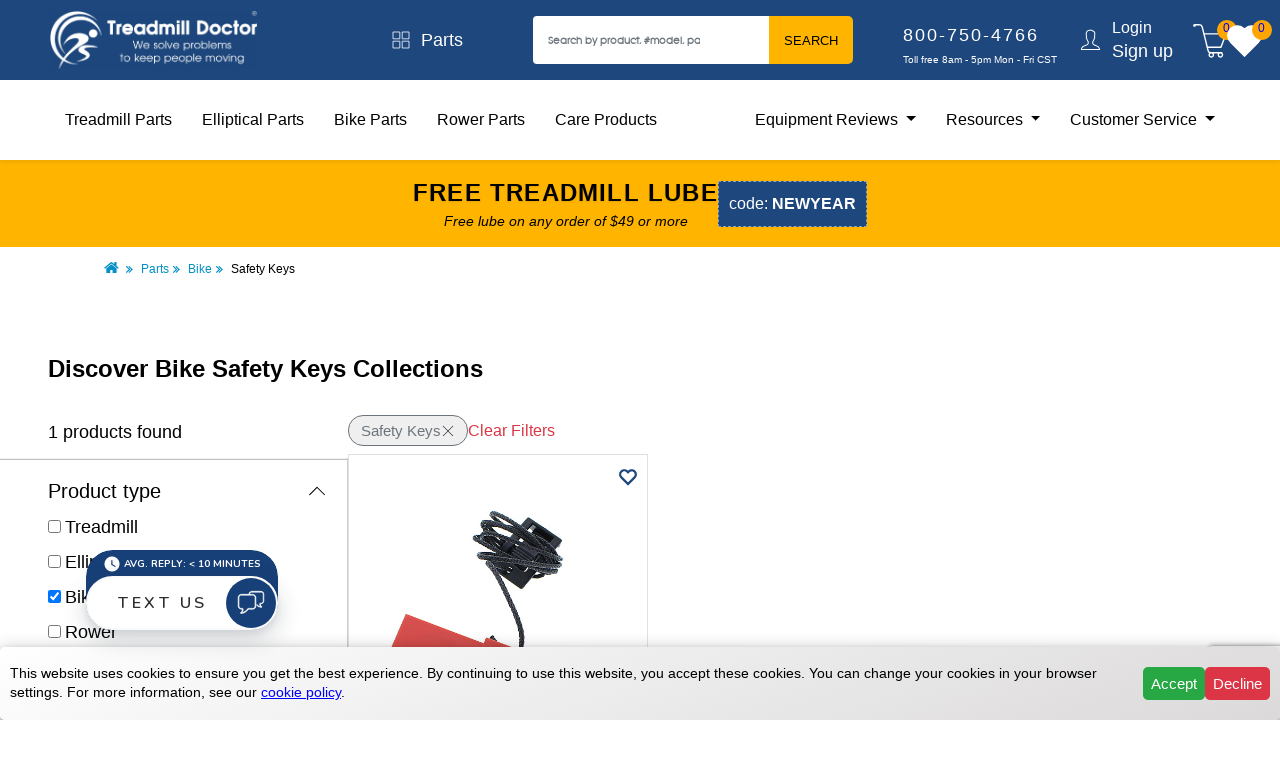

--- FILE ---
content_type: text/html; charset=utf-8
request_url: https://www.treadmilldoctor.com/parts/bike/safety-keys
body_size: 19170
content:

<!DOCTYPE html>
<html lang="en">
  <head>
  	<meta charset="UTF-8">
  	<title>Bike Safety Keys &amp; Clips | Replacement Parts</title>
    <link rel="preload" fetchpriority="high" as="image" href="/assets/home-bg-63b406e934a55db992e3bcb71f1bfaa0d05b2afd476bea49c41d3f37f217a86e.webp" type="image/webp">
  	
  	<!-- Google Tag Manager -->
<script>(function(w,d,s,l,i){w[l]=w[l]||[];w[l].push({'gtm.start':new Date().getTime(),event:'gtm.js'});var f=d.getElementsByTagName(s)[0],j=d.createElement(s),dl=l!='dataLayer'?'&l='+l:'';j.async=true;j.src='https://www.googletagmanager.com/gtm.js?id='+i+dl;f.parentNode.insertBefore(j,f);})(window,document,'script','dataLayer','GTM-5SFZSM9');</script>
<!-- End Google Tag Manager -->
  	<meta charset='utf-8'>
    <meta http-equiv='X-UA-Compatible' content='IE=edge,chrome=1'>
    <meta name='viewport' content="width=device-width, initial-scale = 1.0, maximum-scale=2.0">
    <meta name='description' content="Need a new safety key for your exercise bike? Browse our selection of replacement safety keys and clips. Compatible with all popular fitness brands">
    <meta name='keywords' content='Treadmill, Elliptical, Treadmill Reviews, Elliptical Reviews, Treadmill Parts, Elliptical Parts'>
    <meta name='robots' content='INDEX,FOLLOW'>
    <meta name='author' content='Treadmill Doctor Inc.'>
    <meta name='theme-color' content='#1e477d'>
    <meta property='og:url' content="https://www.treadmilldoctor.com/parts/bike/safety-keys" />
    <meta property='og:type' content='website' />
    <meta property='og:title' content="Bike Safety Keys &amp; Clips | Replacement Parts" />
    <meta property='og:description' content="Need a new safety key for your exercise bike? Browse our selection of replacement safety keys and clips. Compatible with all popular fitness brands" />
    <meta property='og:image' content="https://www.treadmilldoctor.com/assets/responsive/logo-2f8a62d3ded2a4fbea849d8374e2fd657f3db001cb4e7b5a5bbb350cf0a9f3e6.png" />
  	<link href="https://www.treadmilldoctor.com/parts/bike/safety-keys" rel="canonical" />
  	<meta name="csrf-param" content="authenticity_token" />
<meta name="csrf-token" content="9QA1SSS7V8laH2O1adIJJhSS9hc8zWJEx4xPAecGLzwcwkI40qmkyDLJMc7tfRIhtdwUSq5-p6abUlmis91X-A" />
  	<script type='text/javascript'>var google_tag_params = {ecomm_prodid: [],ecomm_pagetype: 'searchresults',ecomm_totalvalue: ''}</script>

  	<link rel="manifest" href="/manifest.json">
  	<link rel="icon" href="/images/icons/favicon.ico" type="image/x-icon">
  	<link rel="shortcut icon" href="/images/icons/favicon.ico" type="image/x-icon">
  	<link href="https://cdn.jsdelivr.net/npm/bootstrap@5.0.2/dist/css/bootstrap.min.css" rel="stylesheet" integrity="sha384-EVSTQN3/azprG1Anm3QDgpJLIm9Nao0Yz1ztcQTwFspd3yD65VohhpuuCOmLASjC" crossorigin="anonymous">

    <link rel="preconnect" href="https://www.treadmilldoctor.com/">
    <link rel="dns-prefetch" href="https://www.treadmilldoctor.com/">

		
		<script src="/vite/assets/frontend_application-B4Te63gQ.js" crossorigin="anonymous" type="module" defer="defer"></script><link rel="modulepreload" href="/vite/assets/index-D4lbkd0W.js" as="script" crossorigin="anonymous" defer="defer"><link rel="stylesheet" href="/vite/assets/frontend_application-DHA0eyFV.css" media="screen" defer="defer" />

  	  <link rel="stylesheet" href="/assets/frontend/application-d9ae1adf7a79da28e0e1dce8bad2dd1bb778ebf7cd51c51743344ecd58e981d4.css" media="all" />

  	<script defer src='https://www.google-analytics.com/analytics.js'></script>
  	<script defer src="https://cdn.jsdelivr.net/npm/bootstrap@5.0.2/dist/js/bootstrap.bundle.min.js" integrity="sha384-MrcW6ZMFYlzcLA8Nl+NtUVF0sA7MsXsP1UyJoMp4YLEuNSfAP+JcXn/tWtIaxVXM" crossorigin="anonymous"></script>

	<!-- Tawk.to Script -->
	<script defer src="https://embed.tawk.to/5a5e5f0a4b401e45400c24cc/default"></script>

  <script src="/vite/assets/leadbox_application-LsLALeZg.js" crossorigin="anonymous" type="module" defer="defer" data-leadferno="" data-bid="9d5ab8fb-0fe1-4ab6-9795-4683db2a71d3" data-url="https://api.leadferno.com/v0" data-ga-id=""></script>
	<style>
		body #leadbox-iframe-container { left: 0; }

    @media (min-width:768px) { body #leadbox-iframe-container { bottom: 4em !important; } }
	</style>

  <script src="https://www.google.com/recaptcha/api.js?render=6LfbME0qAAAAAN6F3967h1Nt9ENYwuMMxHmlHjcE"></script>


		<!--
		<script id='merchantWidgetScript' src="https://www.gstatic.com/shopping/merchant/merchantwidget.js" defer></script>
		<script type="text/javascript">
			merchantWidgetScript.addEventListener('load', function () {
				merchantwidget.start({
					position: 'LEFT_BOTTOM',
					bottomMargin: 70,
					mobileBottomMargin: 70
				});
			});
		</script>
		-->

      <script data-cfasync="false" type="text/javascript" src="https://cdn.seoplatform.io/injector.js?websiteId=24268"></script>
  </head>
  <body class="ms-index-index cms-home" data-show-chat="true">
  	<!-- Google Tag Manager (noscript) -->
<noscript><iframe src="https://www.googletagmanager.com/ns.html?id=GTM-5SFZSM9" height="0" width="0" style="display:none;visibility:hidden"></iframe></noscript>
<!-- End Google Tag Manager (noscript) -->
  	<div class="wrapper">
  	  <div class="page">
  	  	<div class="tmd__wrapper">
  	  	  <div id="flash_messages">
  	  	  	




  	  	  </div>
  	  	  <header id='navbar' class="tmd__header shadow-sm sticky">
  <div class="w-100">
    <div class="desktop-header d-flex justify-content-between align-items-center w-100">
      <div class="col-md-3">
        <div class="branding d-flex" style='gap: 10px;'>
          <button type="button" class="btn btn-xs side-nav-btn" data-bs-toggle="modal" data-bs-target="#sideNavModal" style='margin-left: 10px;'>
            <span class="cart-count position-relative">
              <svg xmlns="http://www.w3.org/2000/svg" x="0px" y="0px" width="30" height="30" viewBox="0,0,256,256">
                <g fill="#ffffff" fill-rule="nonzero" stroke="none" stroke-width="1" stroke-linecap="butt" stroke-linejoin="miter" stroke-miterlimit="10" stroke-dasharray="" stroke-dashoffset="0" font-family="none" font-weight="none" font-size="none" text-anchor="none" style="mix-blend-mode: normal"><g transform="scale(5.12,5.12)"><path d="M0,7.5v5h50v-5zM0,22.5v5h50v-5zM0,37.5v5h50v-5z"></path></g></g>
              </svg>
            </span>
          </button>
          <a href="/">
            <img alt="treadmill doctor logo" class="logo" height="100%" width="100%" src="/assets/logo-be09cae44d9b00cedefb296b3bc8c9c61bb409a62187708df6182973ecfa72c5.png" />
          </a>
        </div>
      </div>

      <div class="col-md-2">
        <a class="d-flex align-items-center justify-content-center" href="/parts">
          <svg width="20" height="20" viewBox="0 0 20 20" fill="none" class="icon-4">
<path d="M2 1.99939H8.8V8.79939H2V1.99939ZM11.2 1.99939H18V8.79939H11.2V1.99939ZM2 11.1994H8.8V17.9994H2V11.1994ZM11.2 11.1994H18V17.9994H11.2V11.1994Z" stroke="white" stroke-width="0.8" stroke-miterlimit="10" stroke-linejoin="round"></path>
</svg>
          <p class="catalog-text">Parts</p>
        </a>
      </div>

      <div class="col-md-3">
        <form id="search_mini_form" action="/catalogsearch/result/" method="get">
          <div class="input-group">
            <input id="search" name="query" class="form-control submit-input-search" type="text" placeholder="Search by product, #model, parts" value="">
            <button type="submit" name="search" value="search" class="submit-button-search btn btn-primary">Search</button>
          </div>
        </form>
      </div>

      <div class="col-md-2">
        <div class="contact-container">
          <a href='tel:800-750-4766' data-confirm="Are you sure want to leave site and call this number?">
            <p class="contact-text-phone">800-750-4766</p>
          </a>
          <p class="contact-text-text">Toll free 8am - 5pm Mon - Fri CST</p>
        </div>
      </div>

      <div class="col-md-1 d-flex align-items-center">
        <div class="row">
          <div class="col">
            <svg width="24" height="24" fill="none" class="float-end" style="margin-right: 10px;"><path d="M12.42 1.635c-2.243.041-3.675.947-4.29 2.355-.587 1.341-.456 3.034-.03 4.785a1.43 1.43 0 0 0-.345 1.17c.071.591.234 1.011.465 1.305.128.161.294.176.45.255.084.502.225 1.005.435 1.425.12.242.257.465.39.645.06.081.146.128.21.195l-.045 1.71c-.156.377-.519.681-1.11.975-.609.304-1.402.585-2.205.93s-1.628.765-2.28 1.425-1.114 1.566-1.185 2.76l-.03.51h19.26l-.03-.51c-.071-1.194-.534-2.1-1.185-2.76s-1.466-1.08-2.265-1.425l-2.19-.93c-.583-.292-.951-.589-1.11-.96-.052-.632-.049-1.127-.045-1.725.064-.069.15-.114.21-.195.131-.182.257-.405.375-.645.204-.42.353-.924.435-1.425.15-.079.311-.098.435-.255.231-.294.394-.714.465-1.305.064-.525-.113-.872-.33-1.14.234-.761.534-1.991.435-3.255-.054-.69-.231-1.378-.645-1.95-.379-.525-.994-.908-1.77-1.065-.504-.654-1.412-.9-2.46-.9h-.015zm.015.96c.981.004 1.607.287 1.785.6l.12.195.225.03c.668.092 1.05.362 1.32.735s.42.894.465 1.47c.09 1.151-.242 2.492-.45 3.12l-.12.375.33.195c-.021-.013.184.126.135.525-.056.471-.169.714-.255.825s-.131.105-.135.105l-.405.03-.045.39c-.045.414-.212.923-.405 1.32-.097.199-.197.373-.285.495s-.18.189-.135.165l-.255.135v.285l.045 2.07v.06l.03.06c.274.737.908 1.196 1.605 1.545s1.498.606 2.25.93 1.44.713 1.95 1.23c.405.411.66.954.795 1.635H3.96c.135-.679.388-1.224.795-1.635.512-.517 1.209-.906 1.965-1.23l2.25-.93c.699-.349 1.346-.808 1.62-1.545l.03-.12c.073-.804.045-1.374.045-2.07v-.285l-.255-.135c.043.023-.06-.043-.15-.165s-.201-.296-.3-.495c-.199-.397-.362-.909-.405-1.32l-.045-.39-.405-.03c-.004 0-.049.006-.135-.105s-.199-.354-.255-.825c-.047-.399.156-.538.135-.525l.315-.195-.09-.345c-.452-1.74-.531-3.321-.06-4.395s1.425-1.744 3.42-1.785z" fill="#fff"></path></svg>
          </div>
        </div>
        <div class="row">
          <div class="col">
              <a class="session-text-top" href="/users/sign_in">Login</a>
              <a class="session-text-bottom" href="/users/sign_up">Sign up</a>
          </div>
        </div>
      </div>

      <div class="col-md-1 d-flex justify-content-center align-items-center" style='gap: 20px;'>
        <a href="/checkout/cart/">
          <span class="cart-count position-relative">
             <svg width="32" height="32" viewBox="0 0 32 32" fill="none" class="icon-2">
<path d="M2.16 1C2.14 1.005 2.12 1.0125 2.1 1.02C1.4775 1.1075 1 1.635 1 2.28C1 2.9875 1.5725 3.56 2.28 3.56C2.9875 3.56 3.56 2.9875 3.56 2.28H6.54C7.3375 2.28 7.7525 2.445 8.06 2.72C8.3625 2.9925 8.6075 3.4525 8.82 4.16L13.94 24.82C14.1325 25.5525 14.325 26.3075 14.86 26.92C15.0825 27.175 15.3625 27.3825 15.7 27.54C15.325 27.985 15.08 28.5375 15.08 29.16C15.08 30.5675 16.2325 31.72 17.64 31.72C19.0475 31.72 20.2 30.5675 20.2 29.16C20.2 28.69 20.0625 28.26 19.84 27.88H23.76C23.5375 28.26 23.4 28.69 23.4 29.16C23.4 30.5675 24.5525 31.72 25.96 31.72C27.3675 31.72 28.52 30.5675 28.52 29.16C28.52 28.5025 28.2525 27.915 27.84 27.46C27.9125 27.265 27.8825 27.045 27.765 26.875C27.645 26.7025 27.45 26.6 27.24 26.6H17.46C16.4725 26.6 16.07 26.39 15.8 26.08C15.5325 25.7725 15.37 25.235 15.18 24.52V24.5L14.74 22.76H26.48C26.7475 22.76 26.99 22.5925 27.08 22.34L31.68 10.18C31.755 9.985 31.7275 9.765 31.6075 9.5925C31.4875 9.42 31.29 9.3175 31.08 9.32H11.42L10.06 3.86C10.06 3.8475 10.06 3.8325 10.06 3.82C9.815 2.995 9.4975 2.28 8.92 1.76C8.3425 1.24 7.53 1 6.54 1H2.28C2.26 1 2.24 1 2.22 1C2.2 1 2.18 1 2.16 1ZM11.74 10.6H30.16L26.04 21.48H14.44L11.74 10.6ZM17.64 27.88C18.355 27.88 18.92 28.445 18.92 29.16C18.92 29.875 18.355 30.44 17.64 30.44C16.925 30.44 16.36 29.875 16.36 29.16C16.36 28.445 16.925 27.88 17.64 27.88ZM25.96 27.88C26.675 27.88 27.24 28.445 27.24 29.16C27.24 29.875 26.675 30.44 25.96 30.44C25.245 30.44 24.68 29.875 24.68 29.16C24.68 28.445 25.245 27.88 25.96 27.88Z" fill="white"></path>
</svg>
            <span class="items-in-cart cart-badge"></span>
          </span>
        </a>

        <a href="/products/wishlist" title='Your Wishlist'>
          <span class="cart-count position-relative">
             <svg width="18" height="18" viewBox="0 0 24 24" fill="#ffff" stroke="#ffff" stroke-width="3" stroke-linecap="round" class="icon-2">
  <path d="M20.84 4.61a5.5 5.5 0 0 0-7.78 0L12 5.67l-1.06-1.06a5.5 5.5 0 0 0-7.78 7.78l1.06 1.06L12 21.23l7.78-7.78 1.06-1.06a5.5 5.5 0 0 0 0-7.78z"></path>
</svg>
              <span class="wishlist-items-count cart-badge">0</span>
          </span>
        </a>
      </div>
    </div>

    <div id='sub-navbar' class="bottom-menu-container w-100">
      <div class="d-flex justify-content-between align-items-center bottom-menu-element">
        <div>
          <nav>
            <ul class="d-flex list-text" style="list-style: none; padding: 0px;">
              <li><a class="" href="/parts/treadmill">Treadmill Parts</a></li>
              <li><a class="" href="/parts/elliptical">Elliptical Parts</a></li>
              <li><a class="" href="/parts/bike">Bike Parts</a></li>
              <li><a class="" href="/parts/rower">Rower Parts</a></li>
              <li><a class="" href="/care-products/search">Care Products</a></li>
            </ul>
          </nav>
        </div>
        <div>
          <nav>
            <ul class="d-flex list-text align-items-center" style="list-style: none;padding: 0px !important;">
              <li class="nav-item dropdown">
                <a class="dropdown-toggle" role="button" data-bs-toggle="dropdown" aria-expanded="false">
                  Equipment Reviews
                </a>
                <ul class="dropdown-menu">
                  <li><a class="dropdown-item" href="/treadmill-review-brand-index">Treadmill Reviews</a></li>
                  <li><a class="dropdown-item" href="/elliptical-review-brand-index">Elliptical Reviews</a></li>
                  <li><a class="dropdown-item" href="/bike-review-brand-index">Bike Reviews</a></li>
                  <li><a class="dropdown-item" href="/bestbuyawards-treadmill">Treadmill Best Buys</a></li>
                  <li><a class="dropdown-item" href="/bestbuyawards-elliptical">Elliptical Best Buy</a></li>
                  <li><a class="dropdown-item" href="/bestbuyawards-bike">Bike Best Buys</a></li>
                </ul>
              </li>
              <li class="nav-item dropdown">
                <a class="dropdown-toggle" role="button" data-bs-toggle="dropdown" aria-expanded="false">
                  Resources
                </a>
                <ul class="dropdown-menu">
                  <li><a class="dropdown-item" href="https://forum.treadmilldoctor.com" target="_blank">Forum</a></li>
                  <li><a class="dropdown-item" href="/repair-help">Repair help</a></li>
                  <li><a class="dropdown-item" href="/fitness-equipment-repair">Repairs & Services</a></li>
                  <li><a class="dropdown-item" href="/blog">Blog</a></li>
                  <li><a class="dropdown-item" href="/treadmill-walking-belt-guide">Guide</a></li>
                </ul>
              </li>
              <li class="nav-item dropdown">
                <a class="dropdown-toggle" role="button" data-bs-toggle="dropdown" aria-expanded="false">
                  Customer Service
                </a>
                <ul class="dropdown-menu">
                  <li><a class="dropdown-item" href="/returns">Process A Return</a></li>
                  <li><a class="dropdown-item" href="/contact-us">Contact us</a></li>
                  <li><a class="dropdown-item" href="/privacy-policy">Privacy Policy</a></li>
                  <li><a class="dropdown-item" href="mailto:customer.service@treadmilldoctor.com">Email Customer Service</a></li>
                  <li><a class="dropdown-item" href="/about-us">About Us</a></li>
                  <li><a class="dropdown-item" href="/terms-of-service">Terms of Service</a></li>
                  <li><a class="dropdown-item" href="/secure-shopping">Secure Shopping</a></li>
                </ul>
              </li>
            </ul>
          </nav>
        </div>
      </div>
    </div>

    <!-- Mobile header start -->
    <div>
      <div class="mobile-header d-flex justify-content-between align-items-center w-100">
        <div class="d-flex justify-content-between align-items-center mx-4" style="min-height: 80px;">
          <div>
          <a href="/">
            <img alt="Treadmill Doctor" class="logo" src="/assets/logo-be09cae44d9b00cedefb296b3bc8c9c61bb409a62187708df6182973ecfa72c5.png" />
          </a>
          </div>
          <div>
            <ul class="d-flex list-unstyled m-0">
              <li><a><svg width="32" height="32" viewBox="0 0 32 32" fill="none" id="search-button" class="icon-2 mx-2">
<path d="M19 3C13.4883 3 9 7.48828 9 13C9 15.3945 9.83984 17.5898 11.25 19.3125L3.28125 27.2812L4.71875 28.7188L12.6875 20.75C14.4102 22.1602 16.6055 23 19 23C24.5117 23 29 18.5117 29 13C29 7.48828 24.5117 3 19 3ZM19 5C23.4297 5 27 8.57031 27 13C27 17.4297 23.4297 21 19 21C14.5703 21 11 17.4297 11 13C11 8.57031 14.5703 5 19 5Z" fill="white"></path>
</svg></a></li>
              <li>
                <a href="/checkout/cart/">
                  <span class="cart-count position-relative">
                    <svg width="32" height="32" viewBox="0 0 32 32" fill="none" class="icon-2">
<path d="M2.16 1C2.14 1.005 2.12 1.0125 2.1 1.02C1.4775 1.1075 1 1.635 1 2.28C1 2.9875 1.5725 3.56 2.28 3.56C2.9875 3.56 3.56 2.9875 3.56 2.28H6.54C7.3375 2.28 7.7525 2.445 8.06 2.72C8.3625 2.9925 8.6075 3.4525 8.82 4.16L13.94 24.82C14.1325 25.5525 14.325 26.3075 14.86 26.92C15.0825 27.175 15.3625 27.3825 15.7 27.54C15.325 27.985 15.08 28.5375 15.08 29.16C15.08 30.5675 16.2325 31.72 17.64 31.72C19.0475 31.72 20.2 30.5675 20.2 29.16C20.2 28.69 20.0625 28.26 19.84 27.88H23.76C23.5375 28.26 23.4 28.69 23.4 29.16C23.4 30.5675 24.5525 31.72 25.96 31.72C27.3675 31.72 28.52 30.5675 28.52 29.16C28.52 28.5025 28.2525 27.915 27.84 27.46C27.9125 27.265 27.8825 27.045 27.765 26.875C27.645 26.7025 27.45 26.6 27.24 26.6H17.46C16.4725 26.6 16.07 26.39 15.8 26.08C15.5325 25.7725 15.37 25.235 15.18 24.52V24.5L14.74 22.76H26.48C26.7475 22.76 26.99 22.5925 27.08 22.34L31.68 10.18C31.755 9.985 31.7275 9.765 31.6075 9.5925C31.4875 9.42 31.29 9.3175 31.08 9.32H11.42L10.06 3.86C10.06 3.8475 10.06 3.8325 10.06 3.82C9.815 2.995 9.4975 2.28 8.92 1.76C8.3425 1.24 7.53 1 6.54 1H2.28C2.26 1 2.24 1 2.22 1C2.2 1 2.18 1 2.16 1ZM11.74 10.6H30.16L26.04 21.48H14.44L11.74 10.6ZM17.64 27.88C18.355 27.88 18.92 28.445 18.92 29.16C18.92 29.875 18.355 30.44 17.64 30.44C16.925 30.44 16.36 29.875 16.36 29.16C16.36 28.445 16.925 27.88 17.64 27.88ZM25.96 27.88C26.675 27.88 27.24 28.445 27.24 29.16C27.24 29.875 26.675 30.44 25.96 30.44C25.245 30.44 24.68 29.875 24.68 29.16C24.68 28.445 25.245 27.88 25.96 27.88Z" fill="white"></path>
</svg>
                    <span class="items-in-cart cart-badge"></span>
                  </span>
                </a>
              </li>
              <li><a><svg width="32" height="32" viewBox="0 0 32 32" fill="none" id="burger-menu-button" class="icon-2 ms-3">
<path d="M4 24V21.3333H28V24H4ZM4 17.3333V14.6667H28V17.3333H4ZM4 10.6667V8H28V10.6667H4Z" fill="white"></path>
</svg></a></li>
            </ul>
          </div>
        </div>
      </div>
      <div class="mobile-search-block p-3 mobile-hidden">
        <form id="search_mini_form" action="/catalogsearch/result/" method="get">
          <div class="input-group">
            <input id="search" name="query" class="form-control submit-input-search border" type="text" placeholder="Search by product, #model, parts" value="">
            <button type="submit" name="search" value="search" class="submit-button-search btn btn-primary">Search</button>
          </div>
        </form>
      </div>
    </div>
    <!-- Mobile header end -->

    <!-- Burger menu start  -->
    <div class="burger-menu-block">
      <div class="p-3">
        <a class="d-flex align-items-center mb-2" href="/parts">
          <svg width="20" height="20" viewBox="0 0 20 20" fill="none" class="icon-4">
<path d="M2 1.99939H8.8V8.79939H2V1.99939ZM11.2 1.99939H18V8.79939H11.2V1.99939ZM2 11.1994H8.8V17.9994H2V11.1994ZM11.2 11.1994H18V17.9994H11.2V11.1994Z" stroke="white" stroke-width="0.8" stroke-miterlimit="10" stroke-linejoin="round"></path>
</svg>
          <p class="catalog-text" style="font-size: 18px">Parts</p>
        </a>
        <a class="d-flex align-items-center mb-2" href="/products/wishlist">
          <svg width="18" height="18" viewBox="0 0 24 24" fill="none" stroke="#1e477d" stroke-width="3" stroke-linecap="round" class="icon-4">
  <path d="M20.84 4.61a5.5 5.5 0 0 0-7.78 0L12 5.67l-1.06-1.06a5.5 5.5 0 0 0-7.78 7.78l1.06 1.06L12 21.23l7.78-7.78 1.06-1.06a5.5 5.5 0 0 0 0-7.78z"></path>
</svg>
          <p class="catalog-text" style="font-size: 18px">Whitelist Products (<span class='wishlist-items-count'>0</span>)</p>
        </a>
        <div class="contact-container mt-3">
          <a href='tel:800-750-4766' data-confirm="Are you sure want to leave site and call this number?">
            <p class="contact-text-phone">800-750-4766</p>
          </a>
          <p class="contact-text-text">Toll free 8am - 5pm Mon - Fri CST</p>
        </div>
        <div class="d-flex align-items-center mt-3">
          <div>
            <svg width="24" height="24" fill="none" class="icon-3 float-end"><path d="M12.42 1.635c-2.243.041-3.675.947-4.29 2.355-.587 1.341-.456 3.034-.03 4.785a1.43 1.43 0 0 0-.345 1.17c.071.591.234 1.011.465 1.305.128.161.294.176.45.255.084.502.225 1.005.435 1.425.12.242.257.465.39.645.06.081.146.128.21.195l-.045 1.71c-.156.377-.519.681-1.11.975-.609.304-1.402.585-2.205.93s-1.628.765-2.28 1.425-1.114 1.566-1.185 2.76l-.03.51h19.26l-.03-.51c-.071-1.194-.534-2.1-1.185-2.76s-1.466-1.08-2.265-1.425l-2.19-.93c-.583-.292-.951-.589-1.11-.96-.052-.632-.049-1.127-.045-1.725.064-.069.15-.114.21-.195.131-.182.257-.405.375-.645.204-.42.353-.924.435-1.425.15-.079.311-.098.435-.255.231-.294.394-.714.465-1.305.064-.525-.113-.872-.33-1.14.234-.761.534-1.991.435-3.255-.054-.69-.231-1.378-.645-1.95-.379-.525-.994-.908-1.77-1.065-.504-.654-1.412-.9-2.46-.9h-.015zm.015.96c.981.004 1.607.287 1.785.6l.12.195.225.03c.668.092 1.05.362 1.32.735s.42.894.465 1.47c.09 1.151-.242 2.492-.45 3.12l-.12.375.33.195c-.021-.013.184.126.135.525-.056.471-.169.714-.255.825s-.131.105-.135.105l-.405.03-.045.39c-.045.414-.212.923-.405 1.32-.097.199-.197.373-.285.495s-.18.189-.135.165l-.255.135v.285l.045 2.07v.06l.03.06c.274.737.908 1.196 1.605 1.545s1.498.606 2.25.93 1.44.713 1.95 1.23c.405.411.66.954.795 1.635H3.96c.135-.679.388-1.224.795-1.635.512-.517 1.209-.906 1.965-1.23l2.25-.93c.699-.349 1.346-.808 1.62-1.545l.03-.12c.073-.804.045-1.374.045-2.07v-.285l-.255-.135c.043.023-.06-.043-.15-.165s-.201-.296-.3-.495c-.199-.397-.362-.909-.405-1.32l-.045-.39-.405-.03c-.004 0-.049.006-.135-.105s-.199-.354-.255-.825c-.047-.399.156-.538.135-.525l.315-.195-.09-.345c-.452-1.74-.531-3.321-.06-4.395s1.425-1.744 3.42-1.785z" fill="#fff"></path></svg>
          </div>
          <div class="mx-3">
              <a class="session-text-top" href="/users/sign_in">Login</a>
              <br>
              <a class="session-text-bottom" href="/users/sign_up">Sign up</a>
          </div>
        </div>
      </div>
      <hr class="w-100">
      <div class="p-3">
        <div>
          <a class="burger-menu-underline-text" href="/parts/treadmill">Treadmill parts</a>
        </div>
        <div class="mt-3">
          <a class="burger-menu-underline-text mt-4" href="/parts/elliptical">Elliptical parts</a>
        </div>
        <div class="mt-3">
          <a class="burger-menu-underline-text" href="/parts/bike">Bike parts</a>
        </div>
        <div class="mt-3">
          <a class="burger-menu-underline-text" href="/parts/rower">Rower parts</a>
        </div>
        <div class="mt-3">
          <a class="burger-menu-underline-text" href="/care-products/search">Care Products</a>
        </div>
        <div class="dropdown mt-3">
          <a class="dropdown-toggle burger-menu-underline-text" href="#" role="button" id="dropdownMenuLink" data-bs-toggle="dropdown" aria-expanded="false">
            Equipment Reviews
          </a>
          <ul class="dropdown-menu">
            <li><a class="dropdown-item" href="/treadmill-review-brand-index">Treadmill Reviews</a></li>
            <li><a class="dropdown-item" href="/elliptical-review-brand-index">Elliptical Reviews</a></li>
            <li><a class="dropdown-item" href="/bike-review-brand-index">Bike Reviews</a></li>
            <li><a class="dropdown-item" href="/bestbuyawards-treadmill">Treadmill Best Buys</a></li>
            <li><a class="dropdown-item" href="/bestbuyawards-elliptical">Elliptical Best Buy</a></li>
            <li><a class="dropdown-item" href="/bestbuyawards-bike">Bike Best Buys</a></li>
          </ul>
        </div>
        <div class="dropdown mt-3">
          <a class="dropdown-toggle burger-menu-underline-text" href="#" role="button" id="dropdownMenuLink1" data-bs-toggle="dropdown" aria-expanded="false">
            Resources
          </a>
          <ul class="dropdown-menu">
            <li><a class="dropdown-item" href="/blog">Blog</a></li>
            <li><a class="dropdown-item" href="/repair-help">Repair help</a></li>
            <li><a class="dropdown-item" href="/fitness-equipment-repair">Repairs & Services</a></li>
            <li><a class="dropdown-item" href="https://forum.treadmilldoctor.com/">Forum</a></li>
            <li><a class="dropdown-item" href="/treadmill-walking-belt-guide">Guide</a></li>
          </ul>
        </div>
        <div class="dropdown mt-3">
          <a class="dropdown-toggle burger-menu-underline-text" href="#" role="button" id="dropdownMenuLink2" data-bs-toggle="dropdown" aria-expanded="false">
            Customer service
          </a>
          <ul class="dropdown-menu">
            <li><a class="dropdown-item" href="/returns">Process A Return</a></li>
            <li><a class="dropdown-item" href="/contact-us">Contact us</a></li>
            <li><a class="dropdown-item" href="/privacy-policy">Privacy Policy</a></li>
            <li><a class="dropdown-item" href="mailto:customer.service@treadmilldoctor.com">Email Customer Service</a></li>
            <li><a class="dropdown-item" href="/about-us">About Us</a></li>
            <li><a class="dropdown-item" href="/terms-of-service">Terms of Service</a></li>
            <li><a class="dropdown-item" href="/secure-shopping">Secure Shopping</a></li>
          </ul>
        </div>
      </div>
    </div>
    <!-- Burger menu end  -->
</header>


<!-- Modal -->
<div class="modal right fade" id="sideNavModal" tabindex="-1" aria-labelledby="sideNavModalLabel" aria-hidden="true">
  <div class="modal-dialog w-100">
    <div class="modal-content">
      <div class="modal-body">
        <div class="p-3">
          <div>
            <a class="burger-menu-underline-text" href="/parts/treadmill">Treadmill parts</a>
          </div>
          <div class="mt-3">
            <a class="burger-menu-underline-text mt-4" href="/parts/elliptical">Elliptical parts</a>
          </div>
          <div class="mt-3">
            <a class="burger-menu-underline-text" href="/parts/bike">Bike parts</a>
          </div>
          <div class="mt-3">
            <a class="burger-menu-underline-text" href="/parts/rower">Rower parts</a>
          </div>
          <div class="mt-3">
            <a class="burger-menu-underline-text" href="/care-products/search">Care Products</a>
          </div>
          <div class="dropdown mt-3">
            <a class="dropdown-toggle burger-menu-underline-text" href="#" role="button" id="dropdownMenuLink" data-bs-toggle="dropdown" aria-expanded="false">
              Equipment Reviews
            </a>
            <ul class="dropdown-menu">
              <li><a class="dropdown-item" href="/treadmill-review-brand-index">Treadmill Reviews</a></li>
              <li><a class="dropdown-item" href="/elliptical-review-brand-index">Elliptical Reviews</a></li>
              <li><a class="dropdown-item" href="/bike-review-brand-index">Bike Reviews</a></li>
              <li><a class="dropdown-item" href="/bestbuyawards-treadmill">Treadmill Best Buys</a></li>
              <li><a class="dropdown-item" href="/bestbuyawards-elliptical">Elliptical Best Buy</a></li>
              <li><a class="dropdown-item" href="/bestbuyawards-bike">Bike Best Buys</a></li>
            </ul>
          </div>
          <div class="dropdown mt-3">
            <a class="dropdown-toggle burger-menu-underline-text" href="#" role="button" id="dropdownMenuLink1" data-bs-toggle="dropdown" aria-expanded="false">
              Resources
            </a>
            <ul class="dropdown-menu">
              <li><a class="dropdown-item" href="/blog">Blog</a></li>
              <li><a class="dropdown-item" href="/repair-help">Repair help</a></li>
              <li><a class="dropdown-item" href="/fitness-equipment-repair">Repairs & Services</a></li>
              <li><a class="dropdown-item" href="https://forum.treadmilldoctor.com/">Forum</a></li>
              <li><a class="dropdown-item" href="/treadmill-walking-belt-guide">Guide</a></li>
            </ul>
          </div>
          <div class="dropdown mt-3">
            <a class="dropdown-toggle burger-menu-underline-text" href="#" role="button" id="dropdownMenuLink2" data-bs-toggle="dropdown" aria-expanded="false">
              Customer service
            </a>
            <ul class="dropdown-menu">
              <li><a class="dropdown-item" href="/returns">Process A Return</a></li>
              <li><a class="dropdown-item" href="/contact-us">Contact us</a></li>
              <li><a class="dropdown-item" href="/privacy-policy">Privacy Policy</a></li>
              <li><a class="dropdown-item" href="mailto:customer.service@treadmilldoctor.com">Email Customer Service</a></li>
              <li><a class="dropdown-item" href="/about-us">About Us</a></li>
              <li><a class="dropdown-item" href="/terms-of-service">Terms of Service</a></li>
              <li><a class="dropdown-item" href="/secure-shopping">Secure Shopping</a></li>
            </ul>
          </div>
        </div>
      </div>
    </div>
  </div>
</div>



          <div id="discount-banner">
            <div>
              <div id="discount-title">Free Treadmill Lube</div>
              <div id="discount-description">Free lube on any order of $49 or more</div>
            </div>

            <div id="discount-code-container">
              <span>code:</span>
              <span>NEWYEAR</span>
            </div>
          </div>


  	  	  <main>
 							<div class="breadcrumbs">
 								<ul class="breadcrumbs"><li><a href="/"><span class="iconic-home"></span></a></li> <li><a href="/parts">Parts</a></li> <li><a href="/parts/bike">Bike</a></li> <li>Safety Keys</li></ul>
							</div>
							<script type="application/ld+json">
             		{"@context":"https://schema.org","@type":"BreadcrumbList","itemListElement":[{"@type":"ListItem","position":1,"name":"Home","item":"https://www.treadmilldoctor.com/"},{"@type":"ListItem","position":2,"name":"Parts","item":"https://www.treadmilldoctor.com/parts"},{"@type":"ListItem","position":3,"name":"Bike","item":"https://www.treadmilldoctor.com/parts/bike"},{"@type":"ListItem","position":4,"name":"Parts Bike Safety Keys","item":"https://www.treadmilldoctor.com/parts/bike/safety-keys"}]}
            	</script>

  	  	  	
<div id="products" data-controller="filters--mobile-toggler"
                   data-filters--mobile-toggler-active-class="d-flex"
                   data-filters--mobile-toggler-toggle-class="mobile-toggle-icon--active">
  <h1 class="category-name mt-2 mb-4">Discover Bike Safety Keys Collections</h1>

  <div id="mobile-filters" class="border rounded p-2" data-filters--mobile-toggler-target="toggle">
    <svg width="20" height="20" viewBox="0 0 20 20" fill="none" class="icon-4">
<path d="M9.375 3.125C8.56689 3.125 7.87842 3.65234 7.61719 4.375H2.5V5.625H7.61719C7.87842 6.34766 8.56689 6.875 9.375 6.875C10.1831 6.875 10.8716 6.34766 11.1328 5.625H17.5V4.375H11.1328C10.8716 3.65234 10.1831 3.125 9.375 3.125ZM9.375 4.375C9.72656 4.375 10 4.64844 10 5C10 5.35156 9.72656 5.625 9.375 5.625C9.02344 5.625 8.75 5.35156 8.75 5C8.75 4.64844 9.02344 4.375 9.375 4.375ZM13.75 8.125C12.9419 8.125 12.2534 8.65234 11.9922 9.375H2.5V10.625H11.9922C12.2534 11.3477 12.9419 11.875 13.75 11.875C14.5581 11.875 15.2466 11.3477 15.5078 10.625H17.5V9.375H15.5078C15.2466 8.65234 14.5581 8.125 13.75 8.125ZM13.75 9.375C14.1016 9.375 14.375 9.64844 14.375 10C14.375 10.3516 14.1016 10.625 13.75 10.625C13.3984 10.625 13.125 10.3516 13.125 10C13.125 9.64844 13.3984 9.375 13.75 9.375ZM6.875 13.125C6.06689 13.125 5.37842 13.6523 5.11719 14.375H2.5V15.625H5.11719C5.37842 16.3477 6.06689 16.875 6.875 16.875C7.68311 16.875 8.37158 16.3477 8.63281 15.625H17.5V14.375H8.63281C8.37158 13.6523 7.68311 13.125 6.875 13.125ZM6.875 14.375C7.22656 14.375 7.5 14.6484 7.5 15C7.5 15.3516 7.22656 15.625 6.875 15.625C6.52344 15.625 6.25 15.3516 6.25 15C6.25 14.6484 6.52344 14.375 6.875 14.375Z" fill="#595959"></path>
</svg>
    <span class="filters-label">Filters</span>
  </div>

  <div class="main-container">
    <div class="filters" data-filters--mobile-toggler-target="toggable">
  <p class="total-products-count">1 products found</p>

  <div class="filters-categories">
    <div class="category-list" data-controller="filters--toggler" data-filters--toggler-active-class="open" data-filters--toggler-icon-active-class="rotate">
<hr style="margin-left: -3rem; margin-top: 0;">

<div class="d-flex justify-content-between align-items-center">
  <span class="filter-name">Product type</span>
  <div class="toggle-icon" data-filters--toggler-target="toggle">
    <svg width="24" height="24" viewBox="0 0 24 24" fill="none" class="icon-4" data-filters--toggler-target="icon">
<path d="M20.0508 15.6597L12.3708 7.97966L12.0258 7.64966L11.6808 7.97966L4.00078 15.6597L4.69078 16.3497L12.0258 9.01466L19.3608 16.3497L20.0508 15.6597Z" fill="black"></path>
</svg>
  </div>
</div>

<form id="product-type-filter-form" action="/" accept-charset="UTF-8" method="get">
  <ul class="custom-checkbox-list mt-2 open" data-filters--toggler-target="toggable">
      <li>
          <input type="checkbox" id="checkbox-0" class="" data-product-type="Treadmill" />
          <label for="checkbox-0">Treadmill</label>
      </li>
      <li>
          <input type="checkbox" id="checkbox-1" class="" data-product-type="Elliptical" />
          <label for="checkbox-1">Elliptical</label>
      </li>
      <li>
          <input type="checkbox" id="checkbox-2" class="" data-product-type="Bike" checked="checked" />
          <label for="checkbox-2">Bike</label>
      </li>
      <li>
          <input type="checkbox" id="checkbox-3" class="" data-product-type="Rower" />
          <label for="checkbox-3">Rower</label>
      </li>
  </ul>
</form>
<hr>
</div>


    <div class="category-list" data-controller="filters--toggler" data-filters--toggler-active-class="open" data-filters--toggler-icon-active-class="rotate">
  <div class="d-flex justify-content-between align-items-center">
    <span class="filter-name">Category</span>
    <div class="toggle-icon" data-filters--toggler-target="toggle">
      <svg width="24" height="24" viewBox="0 0 24 24" fill="none" class="icon-4 rotate" data-filters--toggler-target="icon">
<path d="M20.0508 15.6597L12.3708 7.97966L12.0258 7.64966L11.6808 7.97966L4.00078 15.6597L4.69078 16.3497L12.0258 9.01466L19.3608 16.3497L20.0508 15.6597Z" fill="black"></path>
</svg>
    </div>
  </div>
  <ul class="custom-checkbox-list mt-2" data-filters--toggler-target="toggable">
      <li>
        <div class="form-check">

            <form class="button_to" method="get" action="/parts/bike"><button class="filters-item" type="submit">
              <input type="checkbox" id="category-accessories" />
              <label for="category-accessories">Accessories</label>
</button><input type="hidden" name="category" value="safety-keys,accessories" autocomplete="off" /></form>        </div>
      </li>
      <li>
        <div class="form-check">

            <form class="button_to" method="get" action="/parts/bike"><button class="filters-item" type="submit">
              <input type="checkbox" id="category-batteries" />
              <label for="category-batteries">Batteries</label>
</button><input type="hidden" name="category" value="safety-keys,batteries" autocomplete="off" /></form>        </div>
      </li>
      <li>
        <div class="form-check">

            <form class="button_to" method="get" action="/parts/bike"><button class="filters-item" type="submit">
              <input type="checkbox" id="category-bearings" />
              <label for="category-bearings">Bearings</label>
</button><input type="hidden" name="category" value="safety-keys,bearings" autocomplete="off" /></form>        </div>
      </li>
      <li>
        <div class="form-check">

            <form class="button_to" method="get" action="/parts/bike"><button class="filters-item" type="submit">
              <input type="checkbox" id="category-braking-systems" />
              <label for="category-braking-systems">Braking Systems</label>
</button><input type="hidden" name="category" value="safety-keys,braking-systems" autocomplete="off" /></form>        </div>
      </li>
      <li>
        <div class="form-check">

            <form class="button_to" method="get" action="/parts/bike"><button class="filters-item" type="submit">
              <input type="checkbox" id="category-consoles" />
              <label for="category-consoles">Consoles</label>
</button><input type="hidden" name="category" value="safety-keys,consoles" autocomplete="off" /></form>        </div>
      </li>
      <li>
        <div class="form-check">

            <form class="button_to" method="get" action="/parts/bike"><button class="filters-item" type="submit">
              <input type="checkbox" id="category-drive-belts" />
              <label for="category-drive-belts">Drive Belts</label>
</button><input type="hidden" name="category" value="safety-keys,drive-belts" autocomplete="off" /></form>        </div>
      </li>
      <li>
        <div class="form-check">

            <form class="button_to" method="get" action="/parts/bike"><button class="filters-item" type="submit">
              <input type="checkbox" id="category-electrical-parts" />
              <label for="category-electrical-parts">Electrical Parts</label>
</button><input type="hidden" name="category" value="safety-keys,electrical-parts" autocomplete="off" /></form>        </div>
      </li>
      <li>
        <div class="form-check">

            <form class="button_to" method="get" action="/parts/bike"><button class="filters-item" type="submit">
              <input type="checkbox" id="category-hardware" />
              <label for="category-hardware">Hardware</label>
</button><input type="hidden" name="category" value="safety-keys,hardware" autocomplete="off" /></form>        </div>
      </li>
      <li>
        <div class="form-check">

            <form class="button_to" method="get" action="/parts/bike"><button class="filters-item" type="submit">
              <input type="checkbox" id="category-incline-motors" />
              <label for="category-incline-motors">Incline Motors</label>
</button><input type="hidden" name="category" value="safety-keys,incline-motors" autocomplete="off" /></form>        </div>
      </li>
      <li>
        <div class="form-check">

            <form class="button_to" method="get" action="/parts/bike"><button class="filters-item" type="submit">
              <input type="checkbox" id="category-mats" />
              <label for="category-mats">Mats</label>
</button><input type="hidden" name="category" value="safety-keys,mats" autocomplete="off" /></form>        </div>
      </li>
      <li>
        <div class="form-check">

            <form class="button_to" method="get" action="/parts/bike"><button class="filters-item" type="submit">
              <input type="checkbox" id="category-motor-control-boards" />
              <label for="category-motor-control-boards">Motor Control Boards</label>
</button><input type="hidden" name="category" value="safety-keys,motor-control-boards" autocomplete="off" /></form>        </div>
      </li>
      <li>
        <div class="form-check">

            <form class="button_to" method="get" action="/parts/bike"><button class="filters-item" type="submit">
              <input type="checkbox" id="category-pedals" />
              <label for="category-pedals">Pedals</label>
</button><input type="hidden" name="category" value="safety-keys,pedals" autocomplete="off" /></form>        </div>
      </li>
      <li>
        <div class="form-check">

            <form class="button_to" method="get" action="/parts/bike"><button class="filters-item" type="submit">
              <input type="checkbox" id="category-power-boards" />
              <label for="category-power-boards">Power Boards</label>
</button><input type="hidden" name="category" value="safety-keys,power-boards" autocomplete="off" /></form>        </div>
      </li>
      <li>
        <div class="form-check">

            <form class="button_to" method="get" action="/parts/bike"><button class="filters-item" type="submit">
              <input type="checkbox" id="category-power-cords" />
              <label for="category-power-cords">Power Cords</label>
</button><input type="hidden" name="category" value="safety-keys,power-cords" autocomplete="off" /></form>        </div>
      </li>
      <li>
        <div class="form-check">

            <form class="button_to" method="get" action="/parts/bike"><button class="filters-item" type="submit">
              <input type="checkbox" id="category-pulleys" />
              <label for="category-pulleys">Pulleys</label>
</button><input type="hidden" name="category" value="safety-keys,pulleys" autocomplete="off" /></form>        </div>
      </li>
      <li>
        <div class="form-check">

            <form class="button_to" method="get" action="/parts/bike"><button class="filters-item" type="submit">
              <input type="checkbox" id="category-resistance-motors" />
              <label for="category-resistance-motors">Resistance Motors</label>
</button><input type="hidden" name="category" value="safety-keys,resistance-motors" autocomplete="off" /></form>        </div>
      </li>
      <li>
        <div class="form-check">

            <form class="button_to" method="get" action="/parts/bike"><button class="filters-item" type="submit">
              <input type="checkbox" id="category-rollers" />
              <label for="category-rollers">Rollers</label>
</button><input type="hidden" name="category" value="safety-keys,rollers" autocomplete="off" /></form>        </div>
      </li>
      <li>
        <div class="form-check">

            <button class="filters-item" type="button" onclick="window.location.href='/parts/bike'">
              <input type="checkbox" id="category-safety-keys" checked="checked" />
              <label for="category-safety-keys">Safety Keys</label>
            </button>
        </div>
      </li>
      <li>
        <div class="form-check">

            <form class="button_to" method="get" action="/parts/bike"><button class="filters-item" type="submit">
              <input type="checkbox" id="category-speed-sensors" />
              <label for="category-speed-sensors">Speed Sensors</label>
</button><input type="hidden" name="category" value="safety-keys,speed-sensors" autocomplete="off" /></form>        </div>
      </li>
      <li>
        <div class="form-check">

            <form class="button_to" method="get" action="/parts/bike"><button class="filters-item" type="submit">
              <input type="checkbox" id="category-wire-harness" />
              <label for="category-wire-harness">Wire Harness</label>
</button><input type="hidden" name="category" value="safety-keys,wire-harness" autocomplete="off" /></form>        </div>
      </li>
  </ul>

  <hr>
</div>

    <div class="category-list" data-controller="filters--toggler" data-filters--toggler-active-class="open" data-filters--toggler-icon-active-class="rotate">
  <div class="d-flex justify-content-between align-items-center">
    <span class="filter-name">Brand</span>
    <div class="toggle-icon" data-filters--toggler-target="toggle">
      <svg width="24" height="24" viewBox="0 0 24 24" fill="none" class="icon-4 rotate" data-filters--toggler-target="icon">
<path d="M20.0508 15.6597L12.3708 7.97966L12.0258 7.64966L11.6808 7.97966L4.00078 15.6597L4.69078 16.3497L12.0258 9.01466L19.3608 16.3497L20.0508 15.6597Z" fill="black"></path>
</svg>
    </div>
  </div>
  <ul class="custom-checkbox-list mt-4" data-filters--toggler-target="toggable">
      <li>
        <div class="form-check">

            <button class="filters-item" type="button" onclick="window.location.href='/parts/bike/safety-keys/bowflex'">
              <input type="checkbox" id="brand-bowflex" />
              <label for="brand-bowflex">Bowflex</label>
            </button>
        </div>
      </li>
      <li>
        <div class="form-check">

            <button class="filters-item" type="button" onclick="window.location.href='/parts/bike/safety-keys/gym-tough'">
              <input type="checkbox" id="brand-gym-tough" />
              <label for="brand-gym-tough">Gym Tough</label>
            </button>
        </div>
      </li>
      <li>
        <div class="form-check">

            <button class="filters-item" type="button" onclick="window.location.href='/parts/bike/safety-keys/icon'">
              <input type="checkbox" id="brand-icon" />
              <label for="brand-icon">Icon</label>
            </button>
        </div>
      </li>
      <li>
        <div class="form-check">

            <button class="filters-item" type="button" onclick="window.location.href='/parts/bike/safety-keys/life-fitness'">
              <input type="checkbox" id="brand-life-fitness" />
              <label for="brand-life-fitness">Life Fitness</label>
            </button>
        </div>
      </li>
      <li>
        <div class="form-check">

            <button class="filters-item" type="button" onclick="window.location.href='/parts/bike/safety-keys/lifefitness'">
              <input type="checkbox" id="brand-lifefitness" />
              <label for="brand-lifefitness">Lifefitness</label>
            </button>
        </div>
      </li>
      <li>
        <div class="form-check">

            <button class="filters-item" type="button" onclick="window.location.href='/parts/bike/safety-keys/matrix'">
              <input type="checkbox" id="brand-matrix" />
              <label for="brand-matrix">Matrix</label>
            </button>
        </div>
      </li>
      <li>
        <div class="form-check">

            <button class="filters-item" type="button" onclick="window.location.href='/parts/bike/safety-keys/nordictrack'">
              <input type="checkbox" id="brand-nordictrack" />
              <label for="brand-nordictrack">Nordictrack</label>
            </button>
        </div>
      </li>
      <li>
        <div class="form-check">

            <button class="filters-item" type="button" onclick="window.location.href='/parts/bike/safety-keys/norditrack'">
              <input type="checkbox" id="brand-norditrack" />
              <label for="brand-norditrack">Norditrack</label>
            </button>
        </div>
      </li>
      <li>
        <div class="form-check">

            <button class="filters-item" type="button" onclick="window.location.href='/parts/bike/safety-keys/octane'">
              <input type="checkbox" id="brand-octane" />
              <label for="brand-octane">Octane</label>
            </button>
        </div>
      </li>
      <li>
        <div class="form-check">

            <button class="filters-item" type="button" onclick="window.location.href='/parts/bike/safety-keys/peloton'">
              <input type="checkbox" id="brand-peloton" />
              <label for="brand-peloton">Peloton</label>
            </button>
        </div>
      </li>
      <li>
        <div class="form-check">

            <button class="filters-item" type="button" onclick="window.location.href='/parts/bike/safety-keys/precor'">
              <input type="checkbox" id="brand-precor" />
              <label for="brand-precor">Precor</label>
            </button>
        </div>
      </li>
      <li>
        <div class="form-check">

            <button class="filters-item" type="button" onclick="window.location.href='/parts/bike/safety-keys/proform'">
              <input type="checkbox" id="brand-proform" />
              <label for="brand-proform">Proform</label>
            </button>
        </div>
      </li>
      <li>
        <div class="form-check">

            <button class="filters-item" type="button" onclick="window.location.href='/parts/bike/safety-keys/schwinn'">
              <input type="checkbox" id="brand-schwinn" />
              <label for="brand-schwinn">Schwinn</label>
            </button>
        </div>
      </li>
      <li>
        <div class="form-check">

            <button class="filters-item" type="button" onclick="window.location.href='/parts/bike/safety-keys/sci-fit'">
              <input type="checkbox" id="brand-sci-fit" />
              <label for="brand-sci-fit">Sci Fit</label>
            </button>
        </div>
      </li>
      <li>
        <div class="form-check">

            <button class="filters-item" type="button" onclick="window.location.href='/parts/bike/safety-keys/sole'">
              <input type="checkbox" id="brand-sole" />
              <label for="brand-sole">Sole</label>
            </button>
        </div>
      </li>
      <li>
        <div class="form-check">

            <button class="filters-item" type="button" onclick="window.location.href='/parts/bike/safety-keys/star-trac'">
              <input type="checkbox" id="brand-star-trac" />
              <label for="brand-star-trac">Star Trac</label>
            </button>
        </div>
      </li>
      <li>
        <div class="form-check">

            <button class="filters-item" type="button" onclick="window.location.href='/parts/bike/safety-keys/true'">
              <input type="checkbox" id="brand-true" />
              <label for="brand-true">True</label>
            </button>
        </div>
      </li>
      <li>
        <div class="form-check">

            <button class="filters-item" type="button" onclick="window.location.href='/parts/bike/safety-keys/vision'">
              <input type="checkbox" id="brand-vision" />
              <label for="brand-vision">Vision</label>
            </button>
        </div>
      </li>
      <li>
        <div class="form-check">

            <button class="filters-item" type="button" onclick="window.location.href='/parts/bike/safety-keys/weslo'">
              <input type="checkbox" id="brand-weslo" />
              <label for="brand-weslo">Weslo</label>
            </button>
        </div>
      </li>
      <li>
        <div class="form-check">

            <button class="filters-item" type="button" onclick="window.location.href='/parts/bike/safety-keys/xterra'">
              <input type="checkbox" id="brand-xterra" />
              <label for="brand-xterra">Xterra</label>
            </button>
        </div>
      </li>
  </ul>

  <hr style="margin-left: -3rem; margin-bottom: 0;">
</div>

  </div>
</div>


    <div class="products">
    <div class="selected-filters">


            <button class="selected-filters__item" type="button" onclick="window.location.href='/parts/bike'">
              Safety Keys
              <svg width="14" height="14" viewBox="0 0 20 20" fill="none" class="cross-icon">
<path d="M3.08672 2.5127L2.51172 3.0877L9.42422 10.0002L2.51172 16.9127L3.08672 17.4877L9.99922 10.5752L16.9117 17.4877L17.4867 16.9127L10.5742 10.0002L17.4867 3.0877L16.9117 2.5127L9.99922 9.42519L3.08672 2.5127Z" fill="black"></path>
</svg>
            </button>

      <div class="selected-filters__clear">
        <a class="selected-filters__clear-link" href="/parts/bike">Clear Filters</a>
      </div>
    </div>


  <div class="collection">
            <div class="border p-3 item-block" id='product-item-block-407029' data-page='search'>
        <div style="position: absolute; right: 10px; top: 10px;" id='product-whitelist-block-407029'>
            <a href='/users/sign_in' title='Add to wishlist'>
    <svg width="18" height="18" viewBox="0 0 24 24" fill="none" stroke="#1e477d" stroke-width="3" stroke-linecap="round">
  <path d="M20.84 4.61a5.5 5.5 0 0 0-7.78 0L12 5.67l-1.06-1.06a5.5 5.5 0 0 0-7.78 7.78l1.06 1.06L12 21.23l7.78-7.78 1.06-1.06a5.5 5.5 0 0 0 0-7.78z"></path>
</svg>
  </a>

        </div>
        <a style="text-decoration:none; color:black;" href="/proform-4100-csx-bike-pf410010-safety-key-clip-106337">
          <div class="item-image-block">
            <img alt="Proform 4100 csx Bike pf410010 Safety Key Clip 106337-img" height="100%" width="100%" style="object-fit: contain" src="https://cdn.treadmilldoctor.com/uploads/asset/file/9191/large_106337.jpg" />
          </div>
          <p class="mb-2" style="height: 100px;">Proform 4100 csx Bike pf410010 Safety Key Clip 106337</p>
</a>        <div class="d-flex align-items-center mb-3">
        </div>
        <div class'd-flex'>
          <p class='m-0'>Part number: 106337</p>
        </div>
        <div class="d-flex justify-content-between">
          <div class="d-flex align-items-center" title = 'Warranty'>
            <svg width="24" height="24" viewBox="0 0 24 24" fill="none" class="item-icons">
<path d="M10.2907 0.483269C9.63994 0.502705 9.01115 0.841647 8.65291 1.43389L8.52634 1.64389C8.3456 1.9423 8.02713 2.12609 7.67884 2.13327H7.67791L7.43228 2.13889C6.37828 2.16085 5.51967 3.01883 5.49822 4.07296L5.49259 4.31858C5.48541 4.66687 5.30106 4.98601 5.00322 5.16608L4.79322 5.29358C3.89133 5.83952 3.57643 7.01246 4.08447 7.93639H4.08541L4.20353 8.15202C4.3716 8.45716 4.3716 8.82563 4.20353 9.13077L4.08541 9.34546C3.57745 10.2692 3.89168 11.4424 4.79416 11.9883L5.00416 12.1148C5.30256 12.2956 5.48635 12.614 5.49353 12.9623V12.9633L5.49916 13.2089C5.51691 14.0615 6.08538 14.7779 6.85853 15.0351L4.36478 20.4389C4.33094 20.5121 4.31607 20.5926 4.32154 20.673C4.32702 20.7534 4.35265 20.8312 4.39608 20.8991C4.43952 20.967 4.49935 21.0229 4.57007 21.0615C4.64079 21.1002 4.72011 21.1205 4.80072 21.1205H7.93009L9.70572 23.3405C9.75737 23.405 9.8248 23.4551 9.9015 23.4859C9.97819 23.5167 10.0615 23.5272 10.1435 23.5164C10.2254 23.5055 10.3032 23.4737 10.3692 23.424C10.4352 23.3743 10.4873 23.3084 10.5204 23.2326L12.0157 19.8155L13.511 23.2326C13.5441 23.3084 13.5962 23.3743 13.6622 23.424C13.7283 23.4737 13.806 23.5055 13.888 23.5164C13.9699 23.5272 14.0533 23.5167 14.1299 23.4859C14.2066 23.4551 14.2741 23.405 14.3257 23.3405L16.1013 21.1205H19.2307C19.3113 21.1205 19.3907 21.1002 19.4614 21.0615C19.5321 21.0229 19.5919 20.967 19.6354 20.8991C19.6788 20.8312 19.7044 20.7534 19.7099 20.673C19.7154 20.5926 19.7005 20.5121 19.6667 20.4389L17.1692 15.0267C17.9293 14.7622 18.4857 14.0522 18.5032 13.2089V13.208L18.5088 12.9633V12.9623C18.516 12.614 18.7004 12.2949 18.9982 12.1148L19.2092 11.9873C20.1111 11.4414 20.425 10.2694 19.917 9.34546L19.916 9.34452L19.796 9.12796C19.629 8.82318 19.6292 8.4556 19.797 8.15108L19.916 7.93639V7.93546C20.4238 7.01207 20.1098 5.83979 19.2082 5.29358L19.2073 5.29264L18.9973 5.16608C18.6989 4.98543 18.5151 4.66687 18.5079 4.31858V4.31764L18.5023 4.07296V4.07202C18.4803 3.01801 17.6223 2.15941 16.5682 2.13796L16.3226 2.13233C15.9743 2.12515 15.6552 1.9408 15.4751 1.64296L15.3476 1.43296C14.8017 0.530484 13.6286 0.216247 12.7048 0.724207V0.725144L12.4892 0.843269C12.184 1.01134 11.8155 1.01134 11.5104 0.843269L11.2957 0.725144C11.0648 0.598154 10.8185 0.522429 10.5701 0.494519C10.4769 0.484053 10.3837 0.480493 10.2907 0.483269ZM10.2663 1.44046C10.4562 1.4266 10.6529 1.46677 10.8335 1.56608L11.0473 1.68421C11.6397 2.01054 12.3608 2.01054 12.9532 1.68421L13.1679 1.56514V1.56608C13.6496 1.30124 14.2418 1.4595 14.5263 1.92983L14.6538 2.13983C15.0036 2.71786 15.6265 3.07809 16.302 3.09233L16.5485 3.09796C17.0983 3.10914 17.532 3.54199 17.5432 4.09171V4.09264L17.5479 4.33827C17.5618 5.01431 17.9223 5.63719 18.5004 5.98733L18.7104 6.11483C19.1804 6.39916 19.3393 6.99084 19.0751 7.47233L18.956 7.68796C18.6297 8.28042 18.6297 9.0005 18.956 9.59296L18.957 9.59389V9.59483L19.076 9.80764C19.3408 10.2891 19.1813 10.8816 18.7113 11.1661L18.5013 11.2936C17.9227 11.6434 17.5628 12.2666 17.5488 12.9426L17.5442 13.1883V13.1892C17.533 13.7389 17.0992 14.1718 16.5495 14.183L16.3029 14.1886C15.6272 14.2028 15.0048 14.5623 14.6548 15.1401V15.1411L14.5273 15.3511C14.2428 15.8214 13.6505 15.9797 13.1688 15.7148V15.7158L12.9542 15.5967C12.3617 15.2704 11.6407 15.2704 11.0482 15.5967L10.8335 15.7158V15.7148C10.352 15.9796 9.75955 15.821 9.47509 15.3511L9.34759 15.1411C8.99784 14.5631 8.37491 14.2028 7.69947 14.1886H7.69853L7.45291 14.183C6.90319 14.1718 6.4694 13.7389 6.45822 13.1892V13.1883L6.45353 12.9426C6.43959 12.2666 6.07911 11.6437 5.50103 11.2936L5.29103 11.1661C4.82072 10.8815 4.6615 10.2893 4.92634 9.80764L5.04447 9.59389V9.59296C5.37035 9.00065 5.37065 8.28014 5.04447 7.68796L4.92541 7.47327H4.92634C4.66158 6.99177 4.82016 6.39929 5.29009 6.11483L5.50009 5.98733C6.07812 5.63758 6.43835 5.01465 6.45259 4.33921V4.33827L6.45822 4.09264C6.4694 3.54292 6.90225 3.10914 7.45197 3.09796H7.45291L7.69853 3.09327C8.37457 3.07933 8.99746 2.71885 9.34759 2.14077L9.47509 1.93077C9.61734 1.69561 9.83589 1.53764 10.0798 1.47233C10.1408 1.456 10.2031 1.44507 10.2663 1.44046ZM16.1773 15.1701L18.4798 20.1605H15.8707C15.7987 20.1604 15.7276 20.1766 15.6627 20.2077C15.5978 20.2389 15.5407 20.2843 15.4957 20.3405L14.0717 22.1198L12.5398 18.6164L13.3479 16.7695C14.1194 16.89 14.9237 16.5503 15.3485 15.848L15.476 15.638C15.6308 15.3825 15.8884 15.2187 16.1773 15.1701ZM7.85228 15.1739C8.13024 15.2285 8.37699 15.3909 8.52634 15.638L8.65384 15.848C9.19979 16.7499 10.3727 17.0647 11.2967 16.5567V16.5558L11.5123 16.4376C11.8052 16.2763 12.155 16.2743 12.4526 16.4226L9.95978 22.1198L8.53572 20.3405C8.49071 20.2843 8.43364 20.2389 8.36873 20.2077C8.30381 20.1766 8.23272 20.1604 8.16072 20.1605H5.55166L7.85228 15.1739Z" fill="black"></path>
</svg>
            <p class="m-0">1 Year</p>
          </div>
          <div class="d-flex align-items-center" title = 'Estimated Shipping Time'>
            <svg width="24" height="24" viewBox="0 0 24 24" fill="none" class="item-icons">
<g clip-path="url(#clip0_1088_2492)">
<path d="M5.28 5.28027C2.37 5.28027 0 7.65027 0 10.5603C0 11.6871 0.358125 12.7296 0.96 13.5884V20.1621C0.96 20.959 1.60313 21.6003 2.4 21.6003H3.405C3.63375 22.9578 4.81875 24.0003 6.24 24.0003C7.66125 24.0003 8.84625 22.9578 9.075 21.6003H13.515C13.8713 21.6003 14.1956 21.4559 14.4394 21.229C14.685 21.4465 14.9981 21.5965 15.3562 21.6003H15.885C16.1138 22.9578 17.2987 24.0003 18.72 24.0003C20.3044 24.0003 21.6 22.7046 21.6 21.1203C21.6 19.5359 20.3044 18.2403 18.72 18.2403C17.2987 18.2403 16.1138 19.2828 15.885 20.6403H15.3637C15.2737 20.6403 15.1388 20.584 15.0375 20.4828C14.9344 20.3796 14.88 20.2484 14.88 20.1603V11.0403C14.88 10.8603 15.18 10.5603 15.36 10.5603H19.2C19.5806 10.5603 20.1225 10.9765 20.49 11.4171L20.565 11.5203H18.24C17.475 11.5203 16.8 12.139 16.8 12.9603V14.8803C16.8 15.2796 16.9856 15.6246 17.2406 15.8796C17.4956 16.1346 17.8406 16.3203 18.24 16.3203H23.04V20.1603C23.04 20.3403 22.74 20.6403 22.56 20.6403H21.6V21.6003H22.56C23.3569 21.6003 24 20.9571 24 20.1603V15.5459C24 14.4471 23.2331 13.4759 23.2331 13.4759L23.2275 13.4703L21.2381 10.8171L21.2306 10.8078C20.7881 10.2734 20.1187 9.60027 19.2 9.60027H15.36C15.1894 9.60027 15.03 9.63402 14.88 9.6884V8.59527C14.88 7.8584 14.2987 7.20027 13.53 7.20027H9.35063C8.37937 6.0284 6.915 5.28027 5.28 5.28027ZM5.28 6.24027C7.67063 6.24027 9.6 8.16965 9.6 10.5603C9.6 12.9509 7.67063 14.8803 5.28 14.8803C2.88937 14.8803 0.96 12.9509 0.96 10.5603C0.96 8.16965 2.88937 6.24027 5.28 6.24027ZM5.2725 6.71277C5.00812 6.7184 4.79625 6.9359 4.8 7.20027V9.97527C4.62375 10.1196 4.5225 10.3334 4.5225 10.5603C4.5225 10.5846 4.52437 10.609 4.52625 10.6353L3.50063 11.6609C3.375 11.7809 3.32437 11.9609 3.36937 12.1278C3.4125 12.2965 3.54375 12.4278 3.7125 12.4709C3.87937 12.5159 4.05937 12.4653 4.17937 12.3396L5.205 11.314C5.22937 11.3159 5.25562 11.3178 5.28 11.3178C5.69812 11.3178 6.0375 10.9784 6.0375 10.5603C6.0375 10.3334 5.93625 10.1196 5.76 9.97527V7.20027C5.76187 7.0709 5.71125 6.94527 5.61937 6.8534C5.5275 6.76152 5.40187 6.7109 5.2725 6.71277ZM9.97687 8.16027H13.53C13.7362 8.16027 13.92 8.35902 13.92 8.59527V11.0309C13.92 11.0346 13.92 11.0365 13.92 11.0403V20.1603C13.92 20.164 13.92 20.1659 13.92 20.1678V20.2353C13.92 20.4621 13.7419 20.6403 13.515 20.6403H9.075C8.84625 19.2828 7.66125 18.2403 6.24 18.2403C4.81875 18.2403 3.63375 19.2828 3.405 20.6403H2.4C2.22 20.6403 1.92 20.3403 1.92 20.1621V14.6271C2.83313 15.3846 4.005 15.8403 5.28 15.8403C8.19 15.8403 10.56 13.4703 10.56 10.5603C10.56 9.6959 10.3481 8.88027 9.97687 8.16027ZM18.24 12.4803H21.285L22.4513 14.0346C22.4531 14.0384 22.8919 14.7865 22.9837 15.3603H18.24C18.1594 15.3603 18.0244 15.3059 17.9194 15.2009C17.8144 15.0959 17.76 14.9609 17.76 14.8803V12.9603C17.76 12.7184 18.045 12.4803 18.24 12.4803ZM6.24 19.2003C7.30687 19.2003 8.16 20.0534 8.16 21.1203C8.16 22.1871 7.30687 23.0403 6.24 23.0403C5.17312 23.0403 4.32 22.1871 4.32 21.1203C4.32 20.0534 5.17312 19.2003 6.24 19.2003ZM18.72 19.2003C19.7869 19.2003 20.64 20.0534 20.64 21.1203C20.64 22.1871 19.7869 23.0403 18.72 23.0403C17.6531 23.0403 16.8 22.1871 16.8 21.1203C16.8 20.0534 17.6531 19.2003 18.72 19.2003Z" fill="black"></path>
</g>
<defs>
<clipPath id="clip0_1088_2492">
<rect width="24" height="24" fill="white"></rect>
</clipPath>
</defs>
</svg>
            <p class="m-0 ms-1">3 - 5 Business Days</p>
          </div>
        </div>
        <form action="/quotes/create_or_update" accept-charset="UTF-8" method="post"><input type="hidden" name="authenticity_token" value="dUNap5Ek4RH1HqnLOx9JAvBpxFaEkNBVDr7WqMvhlhMpyA8YvbXYTqoxWtuW5mpx7G3ee2hMDzS2Y0rPT0S49Q" autocomplete="off" />
          <div class="d-flex justify-content-between align-items-center mt-4">
            <span class="item-cost-text m-0">$14.99</span>
            <input type="hidden" name="quote[items_attributes][0][product_id]" id="quote_items_attributes_0_product_id" value="407029" autocomplete="off" />
            <input type="text" name="quote[items_attributes][0][quantity]" id="quantity" value="1" class="quantity" style="display:none;" />
            <div class="d-flex align-items-center">
              <button name="button" type="submit" class="item-purchase-button p-2">
                <span><svg width="32" height="32" viewBox="0 0 32 32" fill="none" class="item-icons" style="margin-right: 5px; filter: brightness(0%);">
<path d="M2.16 1C2.14 1.005 2.12 1.0125 2.1 1.02C1.4775 1.1075 1 1.635 1 2.28C1 2.9875 1.5725 3.56 2.28 3.56C2.9875 3.56 3.56 2.9875 3.56 2.28H6.54C7.3375 2.28 7.7525 2.445 8.06 2.72C8.3625 2.9925 8.6075 3.4525 8.82 4.16L13.94 24.82C14.1325 25.5525 14.325 26.3075 14.86 26.92C15.0825 27.175 15.3625 27.3825 15.7 27.54C15.325 27.985 15.08 28.5375 15.08 29.16C15.08 30.5675 16.2325 31.72 17.64 31.72C19.0475 31.72 20.2 30.5675 20.2 29.16C20.2 28.69 20.0625 28.26 19.84 27.88H23.76C23.5375 28.26 23.4 28.69 23.4 29.16C23.4 30.5675 24.5525 31.72 25.96 31.72C27.3675 31.72 28.52 30.5675 28.52 29.16C28.52 28.5025 28.2525 27.915 27.84 27.46C27.9125 27.265 27.8825 27.045 27.765 26.875C27.645 26.7025 27.45 26.6 27.24 26.6H17.46C16.4725 26.6 16.07 26.39 15.8 26.08C15.5325 25.7725 15.37 25.235 15.18 24.52V24.5L14.74 22.76H26.48C26.7475 22.76 26.99 22.5925 27.08 22.34L31.68 10.18C31.755 9.985 31.7275 9.765 31.6075 9.5925C31.4875 9.42 31.29 9.3175 31.08 9.32H11.42L10.06 3.86C10.06 3.8475 10.06 3.8325 10.06 3.82C9.815 2.995 9.4975 2.28 8.92 1.76C8.3425 1.24 7.53 1 6.54 1H2.28C2.26 1 2.24 1 2.22 1C2.2 1 2.18 1 2.16 1ZM11.74 10.6H30.16L26.04 21.48H14.44L11.74 10.6ZM17.64 27.88C18.355 27.88 18.92 28.445 18.92 29.16C18.92 29.875 18.355 30.44 17.64 30.44C16.925 30.44 16.36 29.875 16.36 29.16C16.36 28.445 16.925 27.88 17.64 27.88ZM25.96 27.88C26.675 27.88 27.24 28.445 27.24 29.16C27.24 29.875 26.675 30.44 25.96 30.44C25.245 30.44 24.68 29.875 24.68 29.16C24.68 28.445 25.245 27.88 25.96 27.88Z" fill="white"></path>
</svg> Add to cart</span>
</button>            </div>
          </div>
</form>      </div>


  </div>

  <div class="pagination-wrapper">
    
  </div>
</div>

  </div>
</div>



  	  	  </main>
          <div class="modal fade" id="cmsContentModal" tabindex="-1" aria-labelledby="cmsContentModalLabel" aria-hidden="true">
            <div class="modal-dialog modal-dialog-centered modal-dialog-scrollable modal-lg modal-fullscreen-lg-down">
              <div class="modal-content">
                <div class="modal-header">
                  <h5 class="modal-title" id="cmsContentModalLabel">...</h5>
                  <button type="button" class="btn-close" data-bs-dismiss="modal" aria-label="Close"></button>
                </div>
                <div class="modal-body">
                  Loading...
                </div>
              </div>
            </div>
          </div>
  	  	  <!--  Desktop footer start-->
<footer class="desktop-footer">
  <hr class="w-100">
  <div class="row" style='padding: 0px 4em; margin-bottom: 9em;'>
    <div class="col-2 mt-3">
	  <img alt="Treadmill Transparent Logo" title="Treadmill Doctor" class="logo" height="100%" width="100%" src="/assets/treadmill-transparent-logo-b24db1c417654b0d95af30149770543dfd8585790af9ece5fdfd9f9249e5c73d.png" />
	  <p class="mt-3">We specialize in the parts, repair, and maintenance of residential & commercial fitness equipment.</p>
	  <ul class="icon-list d-flex justify-content-start p-0 mt-3">
        <li>
          <a href="https://www.facebook.com/TreadmillDocCustomerService" target="_blank"><svg width="20" height="20" viewBox="0 0 20 20" fill="none" class="icon-image">
<path d="M12.3144 18.395V10.1844H15.2091L15.6424 6.98452H12.3143V4.94155C12.3143 4.01512 12.5845 3.38381 13.9799 3.38381L15.7596 3.38301V0.521091C15.4518 0.482165 14.3953 0.39502 13.1663 0.39502C10.6003 0.39502 8.84352 1.88619 8.84352 4.62474V6.98452H5.94141V10.1844H8.84352V18.3949H12.3144V18.395Z" fill="#408FC1"></path>
</svg></a>
        </li>
        <li>
          <svg width="21" height="20" viewBox="0 0 21 20" fill="none" class="icon-image">
<path fill-rule="evenodd" clip-rule="evenodd" d="M2 10C2 6.40486 2 4.60729 2.85669 3.31255C3.23925 2.73439 3.73439 2.23925 4.31255 1.85669C5.60729 1 7.40486 1 11 1C14.5951 1 16.3927 1 17.6874 1.85669C18.2656 2.23925 18.7608 2.73439 19.1433 3.31255C20 4.60729 20 6.40486 20 10C20 13.5951 20 15.3927 19.1433 16.6874C18.7608 17.2656 18.2656 17.7608 17.6874 18.1433C16.3927 19 14.5951 19 11 19C7.40486 19 5.60729 19 4.31255 18.1433C3.73439 17.7608 3.23925 17.2656 2.85669 16.6874C2 15.3927 2 13.5951 2 10ZM15.6593 10.0002C15.6593 12.5735 13.5732 14.6596 10.9998 14.6596C8.42652 14.6596 6.34043 12.5735 6.34043 10.0002C6.34043 7.42691 8.42652 5.34082 10.9998 5.34082C13.5732 5.34082 15.6593 7.42691 15.6593 10.0002ZM10.9998 13.0832C12.7025 13.0832 14.0828 11.7029 14.0828 10.0002C14.0828 8.29753 12.7025 6.91722 10.9998 6.91722C9.29714 6.91722 7.91684 8.29753 7.91684 10.0002C7.91684 11.7029 9.29714 13.0832 10.9998 13.0832ZM15.8433 6.20155C16.4479 6.20155 16.9381 5.71138 16.9381 5.10673C16.9381 4.50207 16.4479 4.0119 15.8433 4.0119C15.2386 4.0119 14.7485 4.50207 14.7485 5.10673C14.7485 5.71138 15.2386 6.20155 15.8433 6.20155Z" fill="#408FC1"></path>
</svg>
        </li>
        <li>
          <a href="https://www.youtube.com/channel/UC9RRJAN3wg_kizkjNI-3vhA" target="_blank"><svg width="20" height="20" viewBox="0 0 20 20" fill="none" class="icon-image">
<path d="M10.3387 16.9782L6.27646 16.9023C4.96122 16.8758 3.6427 16.9286 2.35324 16.6546C0.391672 16.2451 0.252708 14.2372 0.107296 12.5529C-0.0930658 10.1851 -0.0154997 7.77425 0.362609 5.42618C0.576064 4.10866 1.4161 3.32249 2.71518 3.23694C7.10053 2.92646 11.515 2.96326 15.8907 3.10811C16.3528 3.12138 16.8181 3.19396 17.2738 3.27657C19.5231 3.67949 19.5779 5.95489 19.7237 7.87034C19.8691 9.80557 19.8078 11.7507 19.5298 13.6728C19.3068 15.2642 18.8802 16.5987 17.0798 16.7275C14.8241 16.896 12.6201 17.0316 10.358 16.9885C10.3581 16.9782 10.3451 16.9782 10.3387 16.9782ZM7.95048 12.9492C9.65038 11.9518 11.3179 10.971 13.008 9.98032C11.305 8.9829 9.64066 8.00212 7.95048 7.01139V12.9492Z" fill="#408FC1"></path>
</svg></a>
        </li>
      </ul>
    </div>
    <div class="col-2 mt-3">
	  <ul style="list-style: none;">
	    <li class="text-header mb-4"><strong>Products</strong></li>
        <li class="mt-1"><a href="/parts/treadmill"><p class="m-0">Treadmill parts</p></a></li>
        <li class="mt-1"><a href="/parts/elliptical"><p class="m-0">Elliptical parts</p></a></li>
        <li class="mt-1"><a href="/parts/bike"><p class="m-0">Bike parts</p></a></li>
        <li class="mt-1"><a href="/parts/rower"><p class="m-0">Rower parts</p></a></li>
        <li class="mt-1"><a href="/care-products/search"><p class="m-0">Care Products</p></a></li>
        <li class="mt-1"><a href="/brands"><p class="m-0">Parts By Brands</p></a></li>
	  </ul>
    </div>
    <div class="col-2 mt-3">
	  <ul style="list-style: none;">
	    <li class="text-header mb-4"><strong>Company</strong></li>
		<li class="mt-1"><a href="/about-us"><p class="m-0">About</p></a></li>
		<li class="mt-1"><a href="/contact-us"><p class="m-0">Contact us</p></a></li>
		<li class="mt-1"><a href="/blog"><p class="m-0">Blog</p></a></li>
		<li class="mt-1"><a href="https://forum.treadmilldoctor.com" target="_blank"><p class="m-0">Forum</p></a></li>
	  </ul>
    </div>
    <div class="col-2 mt-3">
	  <ul style="list-style: none;">
	    <li class="text-header mb-4"><strong>Sitemaps</strong></li>
      <li class="mt-1"><a rel="noindex" href="/machines-map"><p>Products Sitemap</p></a></li>
      <li class="mt-1"><a rel="noindex" href="/categories-of-machines-parts"><p>Categories Sitemap</p></a></li>
      <li class="mt-1"><a rel="noindex" href="/brands-of-machines-parts-by-category"><p>Brands Sitemap</p></a></li>
	  </ul>
    </div>
    <div class="col-2 mt-3">
	  <ul style="list-style: none;">
	    <li class="text-header mb-4"><strong>Support</strong></li>
		<li class="mt-1"><a href="/repair-help"><p class="m-0">Repair help</p></a></li>
		<li class="mt-1"><a href="mailto:customer.service@treadmilldoctor.com"><p class="m-0">Customer service</p></a></li>
		<li class="mt-1"><a href="/fitness-equipment-repair"><p class="m-0">Repairs & Services</p></a></li>
		<li class="mt-1"><a href="/treadmill-review-brand-index"><p class="m-0">Reviews</p></a></li>
		<li class="mt-1"><a href="/faq"><p class="m-0">FAQ</p></a></li>
	  </ul>
    </div>
    <div class="col-2 mt-3">
			<ul style="list-style: none;">
				<li class="text-header mb-4">
					<strong>Contact Us</strong>
				</li>
				<li>
					<div class="d-flex align-items-center">
						<svg width="20" height="20" viewBox="0 0 20 20" fill="none" class="footer-icon mx-2">
<path d="M18.3327 5.94946V14.2828C18.3327 14.8353 18.1132 15.3652 17.7225 15.7559C17.3318 16.1466 16.8019 16.3661 16.2493 16.3661H3.74935C3.19681 16.3661 2.66691 16.1466 2.27621 15.7559C1.88551 15.3652 1.66602 14.8353 1.66602 14.2828V5.94946" stroke="#232323" stroke-width="1.4" stroke-linecap="round" stroke-linejoin="round"></path>
<path d="M18.3327 5.94954C18.3327 5.39701 18.1132 4.86711 17.7225 4.47641C17.3318 4.0857 16.8019 3.86621 16.2493 3.86621H3.74935C3.19681 3.86621 2.66691 4.0857 2.27621 4.47641C1.88551 4.86711 1.66602 5.39701 1.66602 5.94954L8.89518 10.4634C9.22629 10.6704 9.60889 10.7801 9.99935 10.7801C10.3898 10.7801 10.7724 10.6704 11.1035 10.4634L18.3327 5.94954Z" stroke="#232323" stroke-width="1.4" stroke-linecap="round" stroke-linejoin="round"></path>
</svg>
						<a href="mailto:doc@treadmilldoctor.com"><p class="m-0">doc@treadmilldoctor.com</p></a>
					</div>
				</li>
				<li>
					<div class="d-flex align-items-center">
						<svg width="20" height="20" viewBox="0 0 20 20" fill="none" class="footer-icon mx-2">
<path d="M12.2509 17.3851L12.26 17.3915C13.0471 17.8926 13.9815 18.1102 14.909 18.0084C15.8365 17.9065 16.7014 17.4913 17.361 16.8313L17.9339 16.2584C18.0609 16.1315 18.1616 15.9808 18.2303 15.815C18.299 15.6492 18.3344 15.4714 18.3344 15.2919C18.3344 15.1124 18.299 14.9347 18.2303 14.7688C18.1616 14.603 18.0609 14.4524 17.9339 14.3255L15.5173 11.9107C15.3905 11.7838 15.2398 11.683 15.074 11.6143C14.9081 11.5456 14.7304 11.5102 14.5509 11.5102C14.3714 11.5102 14.1937 11.5456 14.0278 11.6143C13.862 11.683 13.7113 11.7838 13.5845 11.9107C13.3282 12.1669 12.9808 12.3108 12.6185 12.3108C12.2562 12.3108 11.9087 12.1669 11.6525 11.9107L7.78853 8.04586C7.53238 7.78963 7.38849 7.44217 7.38849 7.07987C7.38849 6.71757 7.53238 6.3701 7.78853 6.11388C7.91549 5.987 8.01621 5.83633 8.08493 5.67051C8.15365 5.50468 8.18902 5.32694 8.18902 5.14744C8.18902 4.96794 8.15365 4.79019 8.08493 4.62437C8.01621 4.45854 7.91549 4.30788 7.78853 4.18099L5.37287 1.76625C5.11665 1.51011 4.76918 1.36621 4.40688 1.36621C4.04458 1.36621 3.69712 1.51011 3.44089 1.76625L2.86704 2.33919C2.20719 2.99883 1.79213 3.86385 1.69044 4.79131C1.58875 5.71878 1.80652 6.65318 2.30776 7.44012L2.31323 7.44923C4.96041 11.3658 8.33385 14.7386 12.2509 17.3851V17.3851Z" stroke="#232323" stroke-width="1.4" stroke-linecap="round" stroke-linejoin="round"></path>
</svg>
						<a href='tel:800-750-4766' data-confirm="Are you sure want to leave site and call this number?">
							<p class="m-0 mt-1">800-750-4766</p>
						</a>
					</div>
				</li>
				<li>
					<div class="d-flex align-items-center">
						<svg width="20" height="26" viewBox="0 0 20 26" fill="none" class="footer-icon mx-2">
<path d="M16.8602 14.6558C16.8602 20.0346 11.351 23.3484 10.2061 23.9795C10.1427 24.0145 10.0714 24.0329 9.999 24.0329C9.92657 24.0329 9.85532 24.0145 9.79189 23.9795C8.64615 23.3484 3.13867 20.0346 3.13867 14.6558C3.13867 10.3678 5.71146 7.36621 9.99943 7.36621C14.2874 7.36621 16.8602 10.3678 16.8602 14.6558Z" stroke="#232323" stroke-width="1.4" stroke-linecap="round" stroke-linejoin="round"></path>
<path d="M6.56836 14.2268C6.56836 15.1366 6.92977 16.0091 7.57309 16.6524C8.21642 17.2957 9.08895 17.6571 9.99874 17.6571C10.9085 17.6571 11.7811 17.2957 12.4244 16.6524C13.0677 16.0091 13.4291 15.1366 13.4291 14.2268C13.4291 13.317 13.0677 12.4444 12.4244 11.8011C11.7811 11.1578 10.9085 10.7964 9.99874 10.7964C9.08895 10.7964 8.21642 11.1578 7.57309 11.8011C6.92977 12.4444 6.56836 13.317 6.56836 14.2268V14.2268Z" stroke="#232323" stroke-width="1.4" stroke-linecap="round" stroke-linejoin="round"></path>
</svg>
						<p class="m-0 mt-1">1333 Kansas St. - Memphis TN 38106</p>
					</div>
				</li>
			</ul>
    </div>
  </div>
  <hr class="w-100">
  <div class="row">
    <div class="col m-3">
      <p>Copyright © 2026 Treadmill Doctor</p>
    </div>
    <div class="col mt-3 d-flex justify-content-end">
      <p>All Rights Reserved |&nbsp</p>
	  <p><a href='/terms-of-service'>Terms and Conditions |&nbsp</a></p>
	  <p><a href='/privacy-policy'>Privacy Policy<a></p>
    </div>
  </div>
</footer>
<!--  Desktop footer end-->

<!--  Mobile footer start-->
<footer class="mobile-footer">
  <hr class="w-100">
  <div class="m-4">
    <img alt="Treadmill Transparent Logo" title="Treadmill Doctor" class="logo" height="100%" width="100%" src="/assets/treadmill-transparent-logo-b24db1c417654b0d95af30149770543dfd8585790af9ece5fdfd9f9249e5c73d.png" />
	  <p class="mt-3">We specialize in the parts, repair, and maintenance of residential & commercial fitness equipment.</p>
    <ul class="icon-list d-flex justify-content-start p-0 mt-3">
      <li>
	    <svg width="20" height="20" viewBox="0 0 20 20" fill="none" class="icon-image">
<path d="M12.3144 18.395V10.1844H15.2091L15.6424 6.98452H12.3143V4.94155C12.3143 4.01512 12.5845 3.38381 13.9799 3.38381L15.7596 3.38301V0.521091C15.4518 0.482165 14.3953 0.39502 13.1663 0.39502C10.6003 0.39502 8.84352 1.88619 8.84352 4.62474V6.98452H5.94141V10.1844H8.84352V18.3949H12.3144V18.395Z" fill="#408FC1"></path>
</svg>
      </li>
      <li>
	    <svg width="21" height="20" viewBox="0 0 21 20" fill="none" class="icon-image">
<path fill-rule="evenodd" clip-rule="evenodd" d="M2 10C2 6.40486 2 4.60729 2.85669 3.31255C3.23925 2.73439 3.73439 2.23925 4.31255 1.85669C5.60729 1 7.40486 1 11 1C14.5951 1 16.3927 1 17.6874 1.85669C18.2656 2.23925 18.7608 2.73439 19.1433 3.31255C20 4.60729 20 6.40486 20 10C20 13.5951 20 15.3927 19.1433 16.6874C18.7608 17.2656 18.2656 17.7608 17.6874 18.1433C16.3927 19 14.5951 19 11 19C7.40486 19 5.60729 19 4.31255 18.1433C3.73439 17.7608 3.23925 17.2656 2.85669 16.6874C2 15.3927 2 13.5951 2 10ZM15.6593 10.0002C15.6593 12.5735 13.5732 14.6596 10.9998 14.6596C8.42652 14.6596 6.34043 12.5735 6.34043 10.0002C6.34043 7.42691 8.42652 5.34082 10.9998 5.34082C13.5732 5.34082 15.6593 7.42691 15.6593 10.0002ZM10.9998 13.0832C12.7025 13.0832 14.0828 11.7029 14.0828 10.0002C14.0828 8.29753 12.7025 6.91722 10.9998 6.91722C9.29714 6.91722 7.91684 8.29753 7.91684 10.0002C7.91684 11.7029 9.29714 13.0832 10.9998 13.0832ZM15.8433 6.20155C16.4479 6.20155 16.9381 5.71138 16.9381 5.10673C16.9381 4.50207 16.4479 4.0119 15.8433 4.0119C15.2386 4.0119 14.7485 4.50207 14.7485 5.10673C14.7485 5.71138 15.2386 6.20155 15.8433 6.20155Z" fill="#408FC1"></path>
</svg>
      </li>
      <li>
	    <svg width="20" height="20" viewBox="0 0 20 20" fill="none" class="icon-image">
<path d="M10.3387 16.9782L6.27646 16.9023C4.96122 16.8758 3.6427 16.9286 2.35324 16.6546C0.391672 16.2451 0.252708 14.2372 0.107296 12.5529C-0.0930658 10.1851 -0.0154997 7.77425 0.362609 5.42618C0.576064 4.10866 1.4161 3.32249 2.71518 3.23694C7.10053 2.92646 11.515 2.96326 15.8907 3.10811C16.3528 3.12138 16.8181 3.19396 17.2738 3.27657C19.5231 3.67949 19.5779 5.95489 19.7237 7.87034C19.8691 9.80557 19.8078 11.7507 19.5298 13.6728C19.3068 15.2642 18.8802 16.5987 17.0798 16.7275C14.8241 16.896 12.6201 17.0316 10.358 16.9885C10.3581 16.9782 10.3451 16.9782 10.3387 16.9782ZM7.95048 12.9492C9.65038 11.9518 11.3179 10.971 13.008 9.98032C11.305 8.9829 9.64066 8.00212 7.95048 7.01139V12.9492Z" fill="#408FC1"></path>
</svg>
      </li>
    </ul>
	 <div class="dropdown mt-4">
		<a class="dropdown-toggle text-header" href="#" role="button" id="dropdownMenuLink" data-bs-toggle="dropdown" aria-expanded="false">
			Products
		</a>
		<ul class="dropdown-menu" aria-labelledby="dropdownMenuLink">
            <li><a class="dropdown-item" href="/parts/treadmill">Treadmill parts</a></li>
            <li><a class="dropdown-item" href="/parts/elliptical">Elliptical parts</a></li>
            <li><a class="dropdown-item" href="/parts/bike">Bike parts</a></li>
            <li><a class="dropdown-item" href="/parts/rower">Rower parts</a></li>
            <li><a class="dropdown-item" href="/care-products/search">Equipment Care Products</a></li>
            <li><a class="dropdown-item" href="/brands">Parts By Brands</a></li>
		</ul>
	</div>
	<div class="dropdown mt-3">
		<a class="dropdown-toggle text-header" href="#" role="button" id="dropdownMenuLink" data-bs-toggle="dropdown" aria-expanded="false">
			Company
		</a>
		<ul class="dropdown-menu" aria-labelledby="dropdownMenuLink">
			<li><a class="dropdown-item" href="/about-us">About</a></li>
			<li><a class="dropdown-item" href="/contact-us">Contact us</a></li>
			<li><a class="dropdown-item" href="/blog">Blog</a></li>
			<li><a class="dropdown-item" href="https://forum.treadmilldoctor.com" target="_blank">Forum</a></li>
		</ul>
	</div>
  <div class="dropdown mt-3">
		<a class="dropdown-toggle text-header" href="#" role="button" id="dropdownMenuLink" data-bs-toggle="dropdown" aria-expanded="false">
      Sitemaps
		</a>
		<ul class="dropdown-menu" aria-labelledby="dropdownMenuLink">
      <li class="dropdown-item"><a rel="noindex" href="/machines-map"><p>Products Sitemap</p></a></li>
      <li class="dropdown-item"><a rel="noindex" href="/categories-of-machines-parts"><p>Categories Sitemap</p></a></li>
      <li class="dropdown-item"><a rel="noindex" href="/brands-of-machines-parts-by-category"><p>Brands Sitemap</p></a></li>
		</ul>
	</div>
	<div class="dropdown mt-3">
		<a class="dropdown-toggle text-header" href="#" role="button" id="dropdownMenuLink" data-bs-toggle="dropdown" aria-expanded="false">
			Support
		</a>
		<ul class="dropdown-menu" aria-labelledby="dropdownMenuLink">
			<li><a class="dropdown-item" href="/repair-help">Repair help</a></li>
			<li><a class="dropdown-item" href="mailto:customer.service@treadmilldoctor.com">Customer service</a></li>
			<li><a class="dropdown-item" href="/fitness-equipment-repair">Repairs & Services</a></li>
			<li><a class="dropdown-item" href="/treadmill-review-brand-index">Reviews</a></li>
			<li><a class="dropdown-item" href="/faq">FAQ</a></li>
		</ul>
	</div>
	<p class="text-header mt-3">Contacts us</p>
	<div>
		<a href="mailto:doc@treadmilldoctor.com"><p class="m-0">doc@treadmilldoctor.com</p></a>
	</div>
	<div>
		<a href='tel:800-750-4766' data-confirm="Are you sure want to leave site and call this number?">
			<p>800-750-4766</p>
		</a>
	</div>
	<div>
	  <p>1333 Kansas St. - Memphis TN 38106</p>
	</div>
  </div>
  <hr class="w-100">
  <div class="m-4">
	<p>All Rights Reserved</p>
	<p><a href='/term-of-service'>Terms and Conditions</a></p>
	<p><a href='/privacy-policy'>Privacy Policy</a></p>
    <p>Copyright © 2026 Treadmill Doctor</p>
  </div>
</footer>
<!--  Mobile footer end-->

<!-- Cookie Modal -->
<div class="modal fade" id="cookieModal" data-bs-backdrop="static" tabindex="-1" aria-labelledby="cookieModalLabel" aria-hidden="true">
  <div class="modal-dialog modal-dialog-centered">
    <div class="modal-content">
      <div class="modal-header">
        <h5 class="modal-title" id="cookieModalLabel">We value your privacy</h5>
      </div>
      <div class="modal-body">
      </div>
    </div>
  </div>
</div>
  	  	</div>
  	  </div>
  	</div>
  	<div id="version-marker"></div>
		
    <script type="application/ld+json">
  {
    "@context": "https://schema.org",
    "@type": "WebSite",
    "name": "Treadmill Doctor",
    "url": "https://www.treadmilldoctor.com/",
    "potentialAction": {
      "@type": "SearchAction",
      "target": "https://www.treadmilldoctor.com/parts/search?query={search_term_string}",
      "query-input": "required name=search_term_string"
    }
  }
</script>

  </body>
  <script defer>
  	(function(){
  		var elements = document.getElementsByClassName("items-in-cart");
  		var count = (function(){
  			var name = "items_in_cart=";
  			var decodedCookie = decodeURIComponent(document.cookie);
  			var ca = decodedCookie.split(';');
  			for(var i = 0; i <ca.length; i++) {
  				var c = ca[i];
  				while (c.charAt(0) == ' ') {
  					c = c.substring(1);
  				}
  				if (c.indexOf(name) == 0) {
  					return c.substring(name.length, c.length);
  				}
  			}
  			return "0";
  		})();
  		for(var i = 0; i < elements.length; i++){
  			elements[i].innerHTML = count;
  		}
  	})();
  </script>
  <script defer>
  	function registerServiceWorker() {
  		return navigator.serviceWorker.register('/serviceworker.js')
  			.then(function(registration) {
  				return registration;
  			})
  			.catch(function(err) {
  				console.error('Unable to register service worker.', err);
  			});
  	}
  	if (typeof navigator.serviceWorker !== "undefined"){
  		registerServiceWorker();
  	}
  </script>
</html>


--- FILE ---
content_type: text/html; charset=utf-8
request_url: https://www.google.com/recaptcha/api2/anchor?ar=1&k=6LfbME0qAAAAAN6F3967h1Nt9ENYwuMMxHmlHjcE&co=aHR0cHM6Ly93d3cudHJlYWRtaWxsZG9jdG9yLmNvbTo0NDM.&hl=en&v=PoyoqOPhxBO7pBk68S4YbpHZ&size=invisible&anchor-ms=20000&execute-ms=30000&cb=bs441e6jfyx4
body_size: 48812
content:
<!DOCTYPE HTML><html dir="ltr" lang="en"><head><meta http-equiv="Content-Type" content="text/html; charset=UTF-8">
<meta http-equiv="X-UA-Compatible" content="IE=edge">
<title>reCAPTCHA</title>
<style type="text/css">
/* cyrillic-ext */
@font-face {
  font-family: 'Roboto';
  font-style: normal;
  font-weight: 400;
  font-stretch: 100%;
  src: url(//fonts.gstatic.com/s/roboto/v48/KFO7CnqEu92Fr1ME7kSn66aGLdTylUAMa3GUBHMdazTgWw.woff2) format('woff2');
  unicode-range: U+0460-052F, U+1C80-1C8A, U+20B4, U+2DE0-2DFF, U+A640-A69F, U+FE2E-FE2F;
}
/* cyrillic */
@font-face {
  font-family: 'Roboto';
  font-style: normal;
  font-weight: 400;
  font-stretch: 100%;
  src: url(//fonts.gstatic.com/s/roboto/v48/KFO7CnqEu92Fr1ME7kSn66aGLdTylUAMa3iUBHMdazTgWw.woff2) format('woff2');
  unicode-range: U+0301, U+0400-045F, U+0490-0491, U+04B0-04B1, U+2116;
}
/* greek-ext */
@font-face {
  font-family: 'Roboto';
  font-style: normal;
  font-weight: 400;
  font-stretch: 100%;
  src: url(//fonts.gstatic.com/s/roboto/v48/KFO7CnqEu92Fr1ME7kSn66aGLdTylUAMa3CUBHMdazTgWw.woff2) format('woff2');
  unicode-range: U+1F00-1FFF;
}
/* greek */
@font-face {
  font-family: 'Roboto';
  font-style: normal;
  font-weight: 400;
  font-stretch: 100%;
  src: url(//fonts.gstatic.com/s/roboto/v48/KFO7CnqEu92Fr1ME7kSn66aGLdTylUAMa3-UBHMdazTgWw.woff2) format('woff2');
  unicode-range: U+0370-0377, U+037A-037F, U+0384-038A, U+038C, U+038E-03A1, U+03A3-03FF;
}
/* math */
@font-face {
  font-family: 'Roboto';
  font-style: normal;
  font-weight: 400;
  font-stretch: 100%;
  src: url(//fonts.gstatic.com/s/roboto/v48/KFO7CnqEu92Fr1ME7kSn66aGLdTylUAMawCUBHMdazTgWw.woff2) format('woff2');
  unicode-range: U+0302-0303, U+0305, U+0307-0308, U+0310, U+0312, U+0315, U+031A, U+0326-0327, U+032C, U+032F-0330, U+0332-0333, U+0338, U+033A, U+0346, U+034D, U+0391-03A1, U+03A3-03A9, U+03B1-03C9, U+03D1, U+03D5-03D6, U+03F0-03F1, U+03F4-03F5, U+2016-2017, U+2034-2038, U+203C, U+2040, U+2043, U+2047, U+2050, U+2057, U+205F, U+2070-2071, U+2074-208E, U+2090-209C, U+20D0-20DC, U+20E1, U+20E5-20EF, U+2100-2112, U+2114-2115, U+2117-2121, U+2123-214F, U+2190, U+2192, U+2194-21AE, U+21B0-21E5, U+21F1-21F2, U+21F4-2211, U+2213-2214, U+2216-22FF, U+2308-230B, U+2310, U+2319, U+231C-2321, U+2336-237A, U+237C, U+2395, U+239B-23B7, U+23D0, U+23DC-23E1, U+2474-2475, U+25AF, U+25B3, U+25B7, U+25BD, U+25C1, U+25CA, U+25CC, U+25FB, U+266D-266F, U+27C0-27FF, U+2900-2AFF, U+2B0E-2B11, U+2B30-2B4C, U+2BFE, U+3030, U+FF5B, U+FF5D, U+1D400-1D7FF, U+1EE00-1EEFF;
}
/* symbols */
@font-face {
  font-family: 'Roboto';
  font-style: normal;
  font-weight: 400;
  font-stretch: 100%;
  src: url(//fonts.gstatic.com/s/roboto/v48/KFO7CnqEu92Fr1ME7kSn66aGLdTylUAMaxKUBHMdazTgWw.woff2) format('woff2');
  unicode-range: U+0001-000C, U+000E-001F, U+007F-009F, U+20DD-20E0, U+20E2-20E4, U+2150-218F, U+2190, U+2192, U+2194-2199, U+21AF, U+21E6-21F0, U+21F3, U+2218-2219, U+2299, U+22C4-22C6, U+2300-243F, U+2440-244A, U+2460-24FF, U+25A0-27BF, U+2800-28FF, U+2921-2922, U+2981, U+29BF, U+29EB, U+2B00-2BFF, U+4DC0-4DFF, U+FFF9-FFFB, U+10140-1018E, U+10190-1019C, U+101A0, U+101D0-101FD, U+102E0-102FB, U+10E60-10E7E, U+1D2C0-1D2D3, U+1D2E0-1D37F, U+1F000-1F0FF, U+1F100-1F1AD, U+1F1E6-1F1FF, U+1F30D-1F30F, U+1F315, U+1F31C, U+1F31E, U+1F320-1F32C, U+1F336, U+1F378, U+1F37D, U+1F382, U+1F393-1F39F, U+1F3A7-1F3A8, U+1F3AC-1F3AF, U+1F3C2, U+1F3C4-1F3C6, U+1F3CA-1F3CE, U+1F3D4-1F3E0, U+1F3ED, U+1F3F1-1F3F3, U+1F3F5-1F3F7, U+1F408, U+1F415, U+1F41F, U+1F426, U+1F43F, U+1F441-1F442, U+1F444, U+1F446-1F449, U+1F44C-1F44E, U+1F453, U+1F46A, U+1F47D, U+1F4A3, U+1F4B0, U+1F4B3, U+1F4B9, U+1F4BB, U+1F4BF, U+1F4C8-1F4CB, U+1F4D6, U+1F4DA, U+1F4DF, U+1F4E3-1F4E6, U+1F4EA-1F4ED, U+1F4F7, U+1F4F9-1F4FB, U+1F4FD-1F4FE, U+1F503, U+1F507-1F50B, U+1F50D, U+1F512-1F513, U+1F53E-1F54A, U+1F54F-1F5FA, U+1F610, U+1F650-1F67F, U+1F687, U+1F68D, U+1F691, U+1F694, U+1F698, U+1F6AD, U+1F6B2, U+1F6B9-1F6BA, U+1F6BC, U+1F6C6-1F6CF, U+1F6D3-1F6D7, U+1F6E0-1F6EA, U+1F6F0-1F6F3, U+1F6F7-1F6FC, U+1F700-1F7FF, U+1F800-1F80B, U+1F810-1F847, U+1F850-1F859, U+1F860-1F887, U+1F890-1F8AD, U+1F8B0-1F8BB, U+1F8C0-1F8C1, U+1F900-1F90B, U+1F93B, U+1F946, U+1F984, U+1F996, U+1F9E9, U+1FA00-1FA6F, U+1FA70-1FA7C, U+1FA80-1FA89, U+1FA8F-1FAC6, U+1FACE-1FADC, U+1FADF-1FAE9, U+1FAF0-1FAF8, U+1FB00-1FBFF;
}
/* vietnamese */
@font-face {
  font-family: 'Roboto';
  font-style: normal;
  font-weight: 400;
  font-stretch: 100%;
  src: url(//fonts.gstatic.com/s/roboto/v48/KFO7CnqEu92Fr1ME7kSn66aGLdTylUAMa3OUBHMdazTgWw.woff2) format('woff2');
  unicode-range: U+0102-0103, U+0110-0111, U+0128-0129, U+0168-0169, U+01A0-01A1, U+01AF-01B0, U+0300-0301, U+0303-0304, U+0308-0309, U+0323, U+0329, U+1EA0-1EF9, U+20AB;
}
/* latin-ext */
@font-face {
  font-family: 'Roboto';
  font-style: normal;
  font-weight: 400;
  font-stretch: 100%;
  src: url(//fonts.gstatic.com/s/roboto/v48/KFO7CnqEu92Fr1ME7kSn66aGLdTylUAMa3KUBHMdazTgWw.woff2) format('woff2');
  unicode-range: U+0100-02BA, U+02BD-02C5, U+02C7-02CC, U+02CE-02D7, U+02DD-02FF, U+0304, U+0308, U+0329, U+1D00-1DBF, U+1E00-1E9F, U+1EF2-1EFF, U+2020, U+20A0-20AB, U+20AD-20C0, U+2113, U+2C60-2C7F, U+A720-A7FF;
}
/* latin */
@font-face {
  font-family: 'Roboto';
  font-style: normal;
  font-weight: 400;
  font-stretch: 100%;
  src: url(//fonts.gstatic.com/s/roboto/v48/KFO7CnqEu92Fr1ME7kSn66aGLdTylUAMa3yUBHMdazQ.woff2) format('woff2');
  unicode-range: U+0000-00FF, U+0131, U+0152-0153, U+02BB-02BC, U+02C6, U+02DA, U+02DC, U+0304, U+0308, U+0329, U+2000-206F, U+20AC, U+2122, U+2191, U+2193, U+2212, U+2215, U+FEFF, U+FFFD;
}
/* cyrillic-ext */
@font-face {
  font-family: 'Roboto';
  font-style: normal;
  font-weight: 500;
  font-stretch: 100%;
  src: url(//fonts.gstatic.com/s/roboto/v48/KFO7CnqEu92Fr1ME7kSn66aGLdTylUAMa3GUBHMdazTgWw.woff2) format('woff2');
  unicode-range: U+0460-052F, U+1C80-1C8A, U+20B4, U+2DE0-2DFF, U+A640-A69F, U+FE2E-FE2F;
}
/* cyrillic */
@font-face {
  font-family: 'Roboto';
  font-style: normal;
  font-weight: 500;
  font-stretch: 100%;
  src: url(//fonts.gstatic.com/s/roboto/v48/KFO7CnqEu92Fr1ME7kSn66aGLdTylUAMa3iUBHMdazTgWw.woff2) format('woff2');
  unicode-range: U+0301, U+0400-045F, U+0490-0491, U+04B0-04B1, U+2116;
}
/* greek-ext */
@font-face {
  font-family: 'Roboto';
  font-style: normal;
  font-weight: 500;
  font-stretch: 100%;
  src: url(//fonts.gstatic.com/s/roboto/v48/KFO7CnqEu92Fr1ME7kSn66aGLdTylUAMa3CUBHMdazTgWw.woff2) format('woff2');
  unicode-range: U+1F00-1FFF;
}
/* greek */
@font-face {
  font-family: 'Roboto';
  font-style: normal;
  font-weight: 500;
  font-stretch: 100%;
  src: url(//fonts.gstatic.com/s/roboto/v48/KFO7CnqEu92Fr1ME7kSn66aGLdTylUAMa3-UBHMdazTgWw.woff2) format('woff2');
  unicode-range: U+0370-0377, U+037A-037F, U+0384-038A, U+038C, U+038E-03A1, U+03A3-03FF;
}
/* math */
@font-face {
  font-family: 'Roboto';
  font-style: normal;
  font-weight: 500;
  font-stretch: 100%;
  src: url(//fonts.gstatic.com/s/roboto/v48/KFO7CnqEu92Fr1ME7kSn66aGLdTylUAMawCUBHMdazTgWw.woff2) format('woff2');
  unicode-range: U+0302-0303, U+0305, U+0307-0308, U+0310, U+0312, U+0315, U+031A, U+0326-0327, U+032C, U+032F-0330, U+0332-0333, U+0338, U+033A, U+0346, U+034D, U+0391-03A1, U+03A3-03A9, U+03B1-03C9, U+03D1, U+03D5-03D6, U+03F0-03F1, U+03F4-03F5, U+2016-2017, U+2034-2038, U+203C, U+2040, U+2043, U+2047, U+2050, U+2057, U+205F, U+2070-2071, U+2074-208E, U+2090-209C, U+20D0-20DC, U+20E1, U+20E5-20EF, U+2100-2112, U+2114-2115, U+2117-2121, U+2123-214F, U+2190, U+2192, U+2194-21AE, U+21B0-21E5, U+21F1-21F2, U+21F4-2211, U+2213-2214, U+2216-22FF, U+2308-230B, U+2310, U+2319, U+231C-2321, U+2336-237A, U+237C, U+2395, U+239B-23B7, U+23D0, U+23DC-23E1, U+2474-2475, U+25AF, U+25B3, U+25B7, U+25BD, U+25C1, U+25CA, U+25CC, U+25FB, U+266D-266F, U+27C0-27FF, U+2900-2AFF, U+2B0E-2B11, U+2B30-2B4C, U+2BFE, U+3030, U+FF5B, U+FF5D, U+1D400-1D7FF, U+1EE00-1EEFF;
}
/* symbols */
@font-face {
  font-family: 'Roboto';
  font-style: normal;
  font-weight: 500;
  font-stretch: 100%;
  src: url(//fonts.gstatic.com/s/roboto/v48/KFO7CnqEu92Fr1ME7kSn66aGLdTylUAMaxKUBHMdazTgWw.woff2) format('woff2');
  unicode-range: U+0001-000C, U+000E-001F, U+007F-009F, U+20DD-20E0, U+20E2-20E4, U+2150-218F, U+2190, U+2192, U+2194-2199, U+21AF, U+21E6-21F0, U+21F3, U+2218-2219, U+2299, U+22C4-22C6, U+2300-243F, U+2440-244A, U+2460-24FF, U+25A0-27BF, U+2800-28FF, U+2921-2922, U+2981, U+29BF, U+29EB, U+2B00-2BFF, U+4DC0-4DFF, U+FFF9-FFFB, U+10140-1018E, U+10190-1019C, U+101A0, U+101D0-101FD, U+102E0-102FB, U+10E60-10E7E, U+1D2C0-1D2D3, U+1D2E0-1D37F, U+1F000-1F0FF, U+1F100-1F1AD, U+1F1E6-1F1FF, U+1F30D-1F30F, U+1F315, U+1F31C, U+1F31E, U+1F320-1F32C, U+1F336, U+1F378, U+1F37D, U+1F382, U+1F393-1F39F, U+1F3A7-1F3A8, U+1F3AC-1F3AF, U+1F3C2, U+1F3C4-1F3C6, U+1F3CA-1F3CE, U+1F3D4-1F3E0, U+1F3ED, U+1F3F1-1F3F3, U+1F3F5-1F3F7, U+1F408, U+1F415, U+1F41F, U+1F426, U+1F43F, U+1F441-1F442, U+1F444, U+1F446-1F449, U+1F44C-1F44E, U+1F453, U+1F46A, U+1F47D, U+1F4A3, U+1F4B0, U+1F4B3, U+1F4B9, U+1F4BB, U+1F4BF, U+1F4C8-1F4CB, U+1F4D6, U+1F4DA, U+1F4DF, U+1F4E3-1F4E6, U+1F4EA-1F4ED, U+1F4F7, U+1F4F9-1F4FB, U+1F4FD-1F4FE, U+1F503, U+1F507-1F50B, U+1F50D, U+1F512-1F513, U+1F53E-1F54A, U+1F54F-1F5FA, U+1F610, U+1F650-1F67F, U+1F687, U+1F68D, U+1F691, U+1F694, U+1F698, U+1F6AD, U+1F6B2, U+1F6B9-1F6BA, U+1F6BC, U+1F6C6-1F6CF, U+1F6D3-1F6D7, U+1F6E0-1F6EA, U+1F6F0-1F6F3, U+1F6F7-1F6FC, U+1F700-1F7FF, U+1F800-1F80B, U+1F810-1F847, U+1F850-1F859, U+1F860-1F887, U+1F890-1F8AD, U+1F8B0-1F8BB, U+1F8C0-1F8C1, U+1F900-1F90B, U+1F93B, U+1F946, U+1F984, U+1F996, U+1F9E9, U+1FA00-1FA6F, U+1FA70-1FA7C, U+1FA80-1FA89, U+1FA8F-1FAC6, U+1FACE-1FADC, U+1FADF-1FAE9, U+1FAF0-1FAF8, U+1FB00-1FBFF;
}
/* vietnamese */
@font-face {
  font-family: 'Roboto';
  font-style: normal;
  font-weight: 500;
  font-stretch: 100%;
  src: url(//fonts.gstatic.com/s/roboto/v48/KFO7CnqEu92Fr1ME7kSn66aGLdTylUAMa3OUBHMdazTgWw.woff2) format('woff2');
  unicode-range: U+0102-0103, U+0110-0111, U+0128-0129, U+0168-0169, U+01A0-01A1, U+01AF-01B0, U+0300-0301, U+0303-0304, U+0308-0309, U+0323, U+0329, U+1EA0-1EF9, U+20AB;
}
/* latin-ext */
@font-face {
  font-family: 'Roboto';
  font-style: normal;
  font-weight: 500;
  font-stretch: 100%;
  src: url(//fonts.gstatic.com/s/roboto/v48/KFO7CnqEu92Fr1ME7kSn66aGLdTylUAMa3KUBHMdazTgWw.woff2) format('woff2');
  unicode-range: U+0100-02BA, U+02BD-02C5, U+02C7-02CC, U+02CE-02D7, U+02DD-02FF, U+0304, U+0308, U+0329, U+1D00-1DBF, U+1E00-1E9F, U+1EF2-1EFF, U+2020, U+20A0-20AB, U+20AD-20C0, U+2113, U+2C60-2C7F, U+A720-A7FF;
}
/* latin */
@font-face {
  font-family: 'Roboto';
  font-style: normal;
  font-weight: 500;
  font-stretch: 100%;
  src: url(//fonts.gstatic.com/s/roboto/v48/KFO7CnqEu92Fr1ME7kSn66aGLdTylUAMa3yUBHMdazQ.woff2) format('woff2');
  unicode-range: U+0000-00FF, U+0131, U+0152-0153, U+02BB-02BC, U+02C6, U+02DA, U+02DC, U+0304, U+0308, U+0329, U+2000-206F, U+20AC, U+2122, U+2191, U+2193, U+2212, U+2215, U+FEFF, U+FFFD;
}
/* cyrillic-ext */
@font-face {
  font-family: 'Roboto';
  font-style: normal;
  font-weight: 900;
  font-stretch: 100%;
  src: url(//fonts.gstatic.com/s/roboto/v48/KFO7CnqEu92Fr1ME7kSn66aGLdTylUAMa3GUBHMdazTgWw.woff2) format('woff2');
  unicode-range: U+0460-052F, U+1C80-1C8A, U+20B4, U+2DE0-2DFF, U+A640-A69F, U+FE2E-FE2F;
}
/* cyrillic */
@font-face {
  font-family: 'Roboto';
  font-style: normal;
  font-weight: 900;
  font-stretch: 100%;
  src: url(//fonts.gstatic.com/s/roboto/v48/KFO7CnqEu92Fr1ME7kSn66aGLdTylUAMa3iUBHMdazTgWw.woff2) format('woff2');
  unicode-range: U+0301, U+0400-045F, U+0490-0491, U+04B0-04B1, U+2116;
}
/* greek-ext */
@font-face {
  font-family: 'Roboto';
  font-style: normal;
  font-weight: 900;
  font-stretch: 100%;
  src: url(//fonts.gstatic.com/s/roboto/v48/KFO7CnqEu92Fr1ME7kSn66aGLdTylUAMa3CUBHMdazTgWw.woff2) format('woff2');
  unicode-range: U+1F00-1FFF;
}
/* greek */
@font-face {
  font-family: 'Roboto';
  font-style: normal;
  font-weight: 900;
  font-stretch: 100%;
  src: url(//fonts.gstatic.com/s/roboto/v48/KFO7CnqEu92Fr1ME7kSn66aGLdTylUAMa3-UBHMdazTgWw.woff2) format('woff2');
  unicode-range: U+0370-0377, U+037A-037F, U+0384-038A, U+038C, U+038E-03A1, U+03A3-03FF;
}
/* math */
@font-face {
  font-family: 'Roboto';
  font-style: normal;
  font-weight: 900;
  font-stretch: 100%;
  src: url(//fonts.gstatic.com/s/roboto/v48/KFO7CnqEu92Fr1ME7kSn66aGLdTylUAMawCUBHMdazTgWw.woff2) format('woff2');
  unicode-range: U+0302-0303, U+0305, U+0307-0308, U+0310, U+0312, U+0315, U+031A, U+0326-0327, U+032C, U+032F-0330, U+0332-0333, U+0338, U+033A, U+0346, U+034D, U+0391-03A1, U+03A3-03A9, U+03B1-03C9, U+03D1, U+03D5-03D6, U+03F0-03F1, U+03F4-03F5, U+2016-2017, U+2034-2038, U+203C, U+2040, U+2043, U+2047, U+2050, U+2057, U+205F, U+2070-2071, U+2074-208E, U+2090-209C, U+20D0-20DC, U+20E1, U+20E5-20EF, U+2100-2112, U+2114-2115, U+2117-2121, U+2123-214F, U+2190, U+2192, U+2194-21AE, U+21B0-21E5, U+21F1-21F2, U+21F4-2211, U+2213-2214, U+2216-22FF, U+2308-230B, U+2310, U+2319, U+231C-2321, U+2336-237A, U+237C, U+2395, U+239B-23B7, U+23D0, U+23DC-23E1, U+2474-2475, U+25AF, U+25B3, U+25B7, U+25BD, U+25C1, U+25CA, U+25CC, U+25FB, U+266D-266F, U+27C0-27FF, U+2900-2AFF, U+2B0E-2B11, U+2B30-2B4C, U+2BFE, U+3030, U+FF5B, U+FF5D, U+1D400-1D7FF, U+1EE00-1EEFF;
}
/* symbols */
@font-face {
  font-family: 'Roboto';
  font-style: normal;
  font-weight: 900;
  font-stretch: 100%;
  src: url(//fonts.gstatic.com/s/roboto/v48/KFO7CnqEu92Fr1ME7kSn66aGLdTylUAMaxKUBHMdazTgWw.woff2) format('woff2');
  unicode-range: U+0001-000C, U+000E-001F, U+007F-009F, U+20DD-20E0, U+20E2-20E4, U+2150-218F, U+2190, U+2192, U+2194-2199, U+21AF, U+21E6-21F0, U+21F3, U+2218-2219, U+2299, U+22C4-22C6, U+2300-243F, U+2440-244A, U+2460-24FF, U+25A0-27BF, U+2800-28FF, U+2921-2922, U+2981, U+29BF, U+29EB, U+2B00-2BFF, U+4DC0-4DFF, U+FFF9-FFFB, U+10140-1018E, U+10190-1019C, U+101A0, U+101D0-101FD, U+102E0-102FB, U+10E60-10E7E, U+1D2C0-1D2D3, U+1D2E0-1D37F, U+1F000-1F0FF, U+1F100-1F1AD, U+1F1E6-1F1FF, U+1F30D-1F30F, U+1F315, U+1F31C, U+1F31E, U+1F320-1F32C, U+1F336, U+1F378, U+1F37D, U+1F382, U+1F393-1F39F, U+1F3A7-1F3A8, U+1F3AC-1F3AF, U+1F3C2, U+1F3C4-1F3C6, U+1F3CA-1F3CE, U+1F3D4-1F3E0, U+1F3ED, U+1F3F1-1F3F3, U+1F3F5-1F3F7, U+1F408, U+1F415, U+1F41F, U+1F426, U+1F43F, U+1F441-1F442, U+1F444, U+1F446-1F449, U+1F44C-1F44E, U+1F453, U+1F46A, U+1F47D, U+1F4A3, U+1F4B0, U+1F4B3, U+1F4B9, U+1F4BB, U+1F4BF, U+1F4C8-1F4CB, U+1F4D6, U+1F4DA, U+1F4DF, U+1F4E3-1F4E6, U+1F4EA-1F4ED, U+1F4F7, U+1F4F9-1F4FB, U+1F4FD-1F4FE, U+1F503, U+1F507-1F50B, U+1F50D, U+1F512-1F513, U+1F53E-1F54A, U+1F54F-1F5FA, U+1F610, U+1F650-1F67F, U+1F687, U+1F68D, U+1F691, U+1F694, U+1F698, U+1F6AD, U+1F6B2, U+1F6B9-1F6BA, U+1F6BC, U+1F6C6-1F6CF, U+1F6D3-1F6D7, U+1F6E0-1F6EA, U+1F6F0-1F6F3, U+1F6F7-1F6FC, U+1F700-1F7FF, U+1F800-1F80B, U+1F810-1F847, U+1F850-1F859, U+1F860-1F887, U+1F890-1F8AD, U+1F8B0-1F8BB, U+1F8C0-1F8C1, U+1F900-1F90B, U+1F93B, U+1F946, U+1F984, U+1F996, U+1F9E9, U+1FA00-1FA6F, U+1FA70-1FA7C, U+1FA80-1FA89, U+1FA8F-1FAC6, U+1FACE-1FADC, U+1FADF-1FAE9, U+1FAF0-1FAF8, U+1FB00-1FBFF;
}
/* vietnamese */
@font-face {
  font-family: 'Roboto';
  font-style: normal;
  font-weight: 900;
  font-stretch: 100%;
  src: url(//fonts.gstatic.com/s/roboto/v48/KFO7CnqEu92Fr1ME7kSn66aGLdTylUAMa3OUBHMdazTgWw.woff2) format('woff2');
  unicode-range: U+0102-0103, U+0110-0111, U+0128-0129, U+0168-0169, U+01A0-01A1, U+01AF-01B0, U+0300-0301, U+0303-0304, U+0308-0309, U+0323, U+0329, U+1EA0-1EF9, U+20AB;
}
/* latin-ext */
@font-face {
  font-family: 'Roboto';
  font-style: normal;
  font-weight: 900;
  font-stretch: 100%;
  src: url(//fonts.gstatic.com/s/roboto/v48/KFO7CnqEu92Fr1ME7kSn66aGLdTylUAMa3KUBHMdazTgWw.woff2) format('woff2');
  unicode-range: U+0100-02BA, U+02BD-02C5, U+02C7-02CC, U+02CE-02D7, U+02DD-02FF, U+0304, U+0308, U+0329, U+1D00-1DBF, U+1E00-1E9F, U+1EF2-1EFF, U+2020, U+20A0-20AB, U+20AD-20C0, U+2113, U+2C60-2C7F, U+A720-A7FF;
}
/* latin */
@font-face {
  font-family: 'Roboto';
  font-style: normal;
  font-weight: 900;
  font-stretch: 100%;
  src: url(//fonts.gstatic.com/s/roboto/v48/KFO7CnqEu92Fr1ME7kSn66aGLdTylUAMa3yUBHMdazQ.woff2) format('woff2');
  unicode-range: U+0000-00FF, U+0131, U+0152-0153, U+02BB-02BC, U+02C6, U+02DA, U+02DC, U+0304, U+0308, U+0329, U+2000-206F, U+20AC, U+2122, U+2191, U+2193, U+2212, U+2215, U+FEFF, U+FFFD;
}

</style>
<link rel="stylesheet" type="text/css" href="https://www.gstatic.com/recaptcha/releases/PoyoqOPhxBO7pBk68S4YbpHZ/styles__ltr.css">
<script nonce="_KRxm83X8XzPsP40xW2Sdg" type="text/javascript">window['__recaptcha_api'] = 'https://www.google.com/recaptcha/api2/';</script>
<script type="text/javascript" src="https://www.gstatic.com/recaptcha/releases/PoyoqOPhxBO7pBk68S4YbpHZ/recaptcha__en.js" nonce="_KRxm83X8XzPsP40xW2Sdg">
      
    </script></head>
<body><div id="rc-anchor-alert" class="rc-anchor-alert"></div>
<input type="hidden" id="recaptcha-token" value="[base64]">
<script type="text/javascript" nonce="_KRxm83X8XzPsP40xW2Sdg">
      recaptcha.anchor.Main.init("[\x22ainput\x22,[\x22bgdata\x22,\x22\x22,\[base64]/[base64]/[base64]/KE4oMTI0LHYsdi5HKSxMWihsLHYpKTpOKDEyNCx2LGwpLFYpLHYpLFQpKSxGKDE3MSx2KX0scjc9ZnVuY3Rpb24obCl7cmV0dXJuIGx9LEM9ZnVuY3Rpb24obCxWLHYpe04odixsLFYpLFZbYWtdPTI3OTZ9LG49ZnVuY3Rpb24obCxWKXtWLlg9KChWLlg/[base64]/[base64]/[base64]/[base64]/[base64]/[base64]/[base64]/[base64]/[base64]/[base64]/[base64]\\u003d\x22,\[base64]\\u003d\\u003d\x22,\x22P8KyeV7Ch0IYRcKiw6LDqUl8FngBw5PCrg12wrIswpjCkWDDikVrNcKQSlbCpMK7wqk/bwvDpjfCkDBUwrHDjcKuacOHw4tDw7rCisKRCWogEsONw7bCusKZVcOLZwHDvVU1VMKqw5/[base64]/Di8KxwqnDgRY0wocQKFDDqiE9wpfDnwTDlU53wrrDtlXDoy3CmsKzw50/HcOSDcKhw4rDtsKZSXgKw5TDocOsJioWaMOXTSnDsDIxw4vDuUJUW8Odwq50OCrDjV9pw43DmMOywr0fwr5vwr7Do8OwwphaF0XCvCZ+wp5Rw57CtMObT8KNw7jDlsK7CQx/[base64]/DkcO5w6JdXcK0wrnDuQAhwovDg8OsYMKqwqQJZsOLZ8K1EcOqYcOrw6rDqF7DkMKIKsKXfzHCqg/DoGw1wolbw7rDrnzCnHDCr8Kfc8OJcRvDgcOpOcKab8OCKwzClsOxwqbDsnxVHcOxHMKiw57DkBnDv8Ohwp3Cg8KzWMKvw6/[base64]/CkMKDIMOZw4PDn8Ovw5hwYlM2elosRTwww4fDncO+wrPDrGQmcBAXwqzCmDpkccOaSUpcRsOkKW4bSCDCpcOxwrIBOEzDtmbDuEfCpsOeZcO9w70bXsO/[base64]/FMK6w73CvsOGwpw2bsK7Di/CosODPzDCpsK2wo7CrWTDv8KjDw1+PMOWw5TDglk2w6XCiMOuWMO9w6wER8KzVTPCvMK/wo3CkxHCriwZwqcnSn1pwqjChCFqw7d6w6bChsKMwrDCocOUMWMQwrRFw6FzGMKnSGHCoizCpB1mw7PCkcKqPMKEWn9wwqtuwo3ChkonZk4RexxlwqzCt8K4OcO4woXCu8K5AygNFjdpOF/DhlPDh8OFfVzCosOfOsKQU8Opw6sMw5EVwozCvhg+IsOJwoQBesO1w7LCusOQMMOBUQzCnsK/[base64]/CtHBJwqPCnmkMaXp+ecOSwowaw55yw5twHW/Cll4hwrtQR2jCgi7DpDTDhsOFw6LCvQJgJcOkwqbDt8O7KHYqeVlEwqA6SsOewozCrUxUwrBXeUsaw4Naw6jCkx8pRg96w71sVMO8LsKoworDp8KXw5FHw4/CsybDgsOSwow0L8KVwqhcw5pyE3psw5IqQsK8HjPDl8OtAsOFVMKOD8OiOMOueBjCi8OyNMO/w50DEToEwr/Cgk3DkDPDocOlPQPDmUoDwph3D8KZwp4Rw7NuXsKFGsONMCgkHDYEw68Uw4rDug/DqGU1w53DgMOVUQkQRsOdwpHCq2MOw6c1R8Ouw7bCtsKbwqjCsW/CsFFuUXwiVcK4A8K6TcOuecKkwr5Kw4V7w4AXbcOLw4V5NsOkXUlqccOUwrgJwqfCtSM+dyFgw7JBwpzCgg9+wrTDlMOxTiU8AMKxEUrCmEzCgMKXWsOCdkjDpkXCg8KVGsKdwqRVw4DCjsK+MGjCl8OXVkwxwqJ2cAjDmH7DoSLDsXTCmm9ow48mw7BUw5Q/wrIzw5zDs8ObTMK6dMKLwobCn8O8wqtwYsOqSiPCmcKkw77Cp8KIwok8EGnCnWbCsMK8LCsqwpzDtcKYDgbCmQ/Dghxww6DCgsOHTRBha08KwoY4wrnChhM0w4FyUMOhwqE+w58xw4jDqQ9Owrlrwo3DhQ1hR8K+AcO1BmbDl0R1SMO9wpdhwoTCiQ0Vw4Nkw6MJSMKXw4BKwofCoMKKwqI9H1DCkH/[base64]/Cgn8oXgTCnU7DsmFhS8KywqoxwogmwqACw5Z9w71jO8OjImTDgRJOCMKFw4AIViJ/woRTHMKpw7hrw6HDscOOwp1AScOpwrwaGcKhwqnDrMKkw4rChitNwrzCtDQEKcKsBsKMHsKIw6VBwoIhw6BZaAfCpcOKI1/Ci8KOCHVDw4rDrgkFPAjCncOKw6lYwpN0CSxCKMKXwr7DlXDCncOvZsKResKuOsOgflLCicOpw6nDlRwgw4rDj8K5woXCoxBYwrDCl8KDwqZMw4F1w6fCpUEZK1/DiMOJbcO8w5d1w5LDrg3ChFE/w6Ivw5vDtTXDmnQUCcK5Qy3Dg8KcMlPCpgE8OMKNw4nDjsK6AMKJH3dsw4pXOMKCw6rDhcK0w6TCocKyRhARwp/[base64]/CvTHDuSvCnBZSwo/ClmzCnUc1w7sDw4jDvALCnMOzdcKXw4rDoMK3w6pNHGJsw5lIasKRwrzCjTLCnMKsw41Lw6bDhMKUwpDCrCN0w5LDkwBAYMO1JxYhwrbDjcOJwrbDphFxIsOHB8Orwp5EQMO9GExowrMkacO5w5J/w4w/w4bDtWInw6zCgsK/w67CncO9I2AuDcOnGhfDtXTDmQ1OwpzCl8KtwrLDghzDrMK/OynCgMKYwp3CmMOfQinCsnPCt1M3wqXDqMO7DsKxWsKJw6Nawo/DiMOLw79Vw4zCh8KtwqfCugbDjBJxQMOAw54LYnvDlsKaw5rChsOvwqfCgFbCs8OUw5/CvA7DrsOrw4TCkcKGw4V1OQUUK8Ogwpo3w5Z4MsOGWSk6e8OxH3TDs8KuKcKDw6rDgCXDojkgXHlXwqLDiCUBVQnCrMKIYXjDoMOtwoksGWjCnTfDn8Oawo0HwrLDp8ORPAzDr8KBwqQVN8Kswp7DkMKVDCMOUE/Dvn04wpFVBMKVJ8Otw7xwwoUEw4LCocOLFsK1wqJrwobDjcO3wrMIw77Cv3XDmcOkDWdSwqHDtUw7C8KQZsOTwonCrcOGw6fDukfCksKHU0ovw4DDsHvCj0/[base64]/DvUcRw5/[base64]/DiMOqw5c0HVsRwpDDscKIw4xQVDBLw5LClHfCpMO1b8KKw73CjwNzwodGw5wZwqvCvsKSw7dSZXrCki7Dhi3CsMKiccKWwqk+w6LDgcOVCA/CjVLCkF3Ctl3CpsK4U8OudcKzVw/DpcK/[base64]/CsHHCugjDrjx4E8KHJgLDnMKPw5JowqY/M8K/w7HComrDusODGxjClEJhG8K/RcKeJHrCsB/Ct07DmVlrIcKhwr7DoyQQEmxbXx97REpmw5F7CQ3DhErCr8Knw7HCujgWbhjDjSQhPFfDiMO/[base64]/w57Dh8OvwpRHNhnDjcKywp0HRcO/[base64]/woLDkMOJecKiHMO5FcOnasKqwodXSsO9ETQbasOIwrTCgsKmwpnDvMKFw5HCvMKDKWE5f1fCm8ONSmZzaUEyBClPw7bCr8KKGgLChMOCPTfCmVlVw48Bw7TCpcKiwqNWHsK9woQPWAHCtsOZw5FXHiPDh3B3w6/DjsORwq3CgmjDjGPCmMOEwqQkw7U1ajkzw6/CjijCrsKrwoZhw67CuMOQZMO3wq9qwoxhwqPCtV/DpMOSOlTDgcOQw5DDucO6QMKOw40swrAMTUo4KRFkQHvDsUggwoUKw4bCk8KgwoXCqcK4JsOIwq5UYsKrXMKkw6fChWsQMSzComPDvBjDksK6wojDvcOkwpZlw4UAJhHDqgrDpUzCljnCrMOkwoR/T8KuwrN+OsKWMsOCWcOHw7nCusOjw4dJwo0Uw4PDhW9swpdlw4XCkA9AfcOQeMO9w7jDk8OYegI9w63DqDZSdT1wJAnDn8K7VMKCSH40fcOlGMOcwp7DqcOVwpXDucOuVTbCncOOecK3w4TDjcOgdRnDskUiw4/[base64]/OR/DiWDDl8K1w7h2w4Edw49dPcKHwpY9MsKlwoAvdT8fw7HDt8OpKsOhQBUfwrdIacKUwrZ4ETBAwoHDncOaw7YSSnvCqsOgBcOCw5/CosOSw6HDvAnDtcKaHHnCqVvCvH3Dkw1CB8KrwpXCixvCk18lbSLDsTY3w6TCpcO5fkA1w6MJwo1ywpbDu8OIw7spwpQ2w6nDpsKJJsO8c8KQE8KcwrDCq8KCwoEcdsKtbUYiw6/Ck8KsUwdgGXJJXWpYwqfCuUsjQzZbQT/DlDjCglDCs28yw7HDqxsWw6DCtwnCpcOIw4EeVS8zH8KdOwPDm8K1wpMVRgnCpHgCw6nDpsKFWcOfFSnDtQ83wr06wqQkMMONLsOTw7nCvMOYwppwPQxZfHDDpB7DrQ/[base64]/CujkKCsKuwqsXwohLLMOnCxXCtcORAcOtVVrCksK6w4UTwodVfsKMwq3DlUEnwo/DksKWDALCsUcOw6tLwrbCosO5w4JrwrTCukAiw70Ww79XVErCgMOEG8OMYsKtaMKJRMOrOSdnNxgHUSjCvMK5w5/DrnVEwrE9wpLDsMKbL8K0wqfCinYHwoVzCF/DmCLDhh4+w4w8IRzDoDAYwp1Xw7tOJcKPY3J8wrAxNsOUNBk/w7Y6wrbDjXIew6BLw7ZFw6/DuBgNIBEzO8KEDsKgDsK2YU0gW8O7worCmcO7wpwQBMKiMsK9woDDqcO2CMKCw4/DjVUlBMKEeTQqGMKLwqxuXF7Dl8KGwpkDY0BKwqFOUMODwqZgf8OSwoXCqX5oRVYPw4YfwqpPHGlqA8OWZcKcIU7DlsOPwo/CtHtWAcKgTV0LwpzDh8KxNMKETsKFwoJQwrPCjhtawocbdUnDiGYYw4kHMmrDo8OBO21NPXrCrMOQSCvDnz3DjU8nVwwLw7zDol3Dn3wMwoDDmQUwwpw4wrMqIsOVw4RrL2vDuMOHw4l9ACYdHcO5wrzDjk1WKz/DijjCkMOswpl7w4bDiT3DpsOJecOtw7TChMOBw44Hwppgw7fCn8Ofwq9Zw6ZxwrTCucOqBsOKX8KjQnkbCsOnw7/CtcKIP8KBw5bCilrDuMKXSDDDgcO7EB0kwrR+LcONZsKMKMOIKcOIwrzDtwsewqBZw4lOwqAfw47DmMKKwr/[base64]/DiCrDtsKqP8KUw7PDoy7DjMKIwrPCqkHDuw9cwosHwrU/EnbCv8OUw43DtMOjUMO3AgnCusOPQRRow5kObB7DvSLCmXg9EsK5aX/[base64]/CjcKrQmDClsOEwrBgRzJFw7RLw6TDn8O/bsKUw7DCh8K4w4ZGw7xYwrAAw6HDr8KSYcOpRGHCk8KMZEQoMmvCmyVobwLCqMKnYMOMwogMw7lOw5RDw63CqsKYwoN5w73ChMKEw5Rrw7fDn8KDwo0BO8KSLcOrKMKUNiNKVirCosORcMKjw43Dk8KZw5PCglktwrXDrG4+DH/CiirCh3rCh8KEQgDClsONMggfw7vCssKRwpl2DcKZw4YqwoAowrAqCQpHQcKOwrhwwqzCmVfDj8K0HjbCjm7Do8KnwpgWeFhUIFvCnMOzGMK/[base64]/wp3DhsOQTcK1OsOEIGjCiT/[base64]/Cq0LCicOKUFVIP8OgF8OPwplmwqHCnFjCssO1wqjCicORw4sIZmpFLcOSWD7CiMOULj0Fw6AVwrTDrcKDw77Cu8KEwqLCujdgw7DCvcKnwolhwrzDgyNtwprDvMKNw6x8wo4cIcK/AcOUw4HDhEc+ZRd7w5TDvsKTwp7Cin/DkXvDm3fCmVXChSbDgXQgwpYeWCPCjcKiw4zChsKOwqhjAxXCvMKfw53DmXhKOMKuw4HCsSJ0w6JwG3QHwoIoBGfDnHERw7EMMHBdwo3CvXgVwqx9P8KaWT/Dj1bCscOSw7XDlsKuecKdw5Ejw7vCk8OPwqpeAcOxwrDCmsK5GcKqPz/DjcORJyfDtVJHF8Kowp/ChcOuYsKjTsKwwr/CrUHDjRTDiV7ChS7ChMOFFA4Mw4Ezw5zCv8KPel/CuV3DlzVzw5TCmsKcb8KCwr89wqBmwq7Ch8KPTsOmOFPDjMKrw5DDlwfDvkfDn8KXw7l+K8O5TXQ/RMKrNcKYFcKDOVMsOsKXwoFxK0TClsK/b8OPw70gwo05R3sgw4FowrLDu8OgdMKHwrQRw7PCucKNw4vDiEoKesKzwpHDk3rDq8Oiw5M2wqtywqjCk8O5wrbCsQZ7w7JDwoRQw6LCjEXDhDhmQ3lHPcKawqMte8OCwqrDsTrDhMOsw4ljP8ONbHXCvMKIAAUyTTEBwqRlw4ZQTEzDhcOCZE/CsMKmFF06wr1lCsOow4rCkiHCoXPCvSXCqcK6w5zCvsOpYMK5VyfDn1FPw4ljN8Ogw60dw4chLcOAKDLDssK1YsKrw7HDjsKhXV0yVsKkwozDrkBuwpXCp2DCg8OUHsKMEAfDgB/DkxrCgsOaN0TCsQYUwp5dDBlkPcKFwrh9H8KOw6/DojfCi3PDlsKaw77Dvj1Ww5bDrwl2N8OCwrnDjTLCmX1cw43CklkUwq/[base64]/DhMOTDMO5wo7CqzrCgSlTQcOLCS5zG8OGw5ljw6UfwpDCkcOyMDRXw5vChzXDiMKncn1ew5vCvhrCq8O1wr7CsX7DmhYbKnXDgyYcU8Kyw6XCr0LDrMO4PCPCtAFrAURScMKaRXnCnMKlw41xwpotwrtLFMKEwqjDr8OSwo/[base64]/Ch8Krw6zCksOnZFdmQyQnL8K6wrt8GcO1KWpnw6QTw4XCkyvDs8OVw7M0TmNfw50jw6VBw7LDtxLDrMOfw7Zuw6okw5jDijF7BGXChi3Ch3kmMQslecKQwoxRFcOawpTCm8KeFsOYwoHDlsOvNRAIFAPCkMKuw6kDO0XDpxoJChoqIMKKNB7ChcKOw54+RigYdg/Dv8K4DcKHHsKvwqjDksOiXlXDm3XDlEUuw6vDjMOPfmTCtC8GZDrDoCY1w6IBH8O6NwjDgQfDtsKIW3UXPlnClyUmw7s3QXAiwr9gwrUlTUjDvMO6wrfDikARdsKvF8KaVcK+VU5NEcK1PcOTwrgiwpjDshhWLEzDriobdcKGD2UiKQ4jDG08CwzCoX/DpnXDiC4ewqMQw6YxGMKPNGcbEsKdw47DkcONw73Cu1ZMw5QiH8KTecO0Ew7CugYCw6l6FjHDvSDCv8Kpw6XDnXdfdxDDpWtNQsObwp9ZEQU7T0lCFXp3DyrCjFrDkMOxEBnDtxLDmQXCrBjCpR7DgznCpwTDtsOGMcK2G2DDj8OCGGsOIxRaJQvConoXZy9SdcKgw5/Do8KLSMKQfsKKHsONeTojZnY/w6TCk8O2ImA1w4jDoXXCmcO6wpnDlE7CvQY1w7FFwrgHDcKzwpTDu24pwpfDoGDDgcKZCsOKwqk6PMOtCRhJGcKIw5xOwo3CmQ/DtMOHw7HDtcK5wpNAw7fCsFHCrcKxaMKBwpfChsO8wqDDsU/ChEc6e3XCmAMQw4Quwq7CjR/DmMKRw67DggpcaMKZw5PClsO3LsOHw7opw43DucKQw7vClcOqw7TDqMOuH0Z4fQASw7leKcOgHcKOcCJnc2R6w6fDncOJwpl9wr/DtitSwq0Ywq3CnXfCiAxkwq7DhhbCm8KDVCoAbhrCosK4V8O6wqsIZcKlwqvCtDDClMKpJMOEHzHDqTAEwpfCoRDCkjwoaMKTwqzDgAXCk8OaHMKpLlojWcOWw4YoOS3ChHjCqE12HMOiDsO/wovDgh/[base64]/CpmrDlMKJw4XCkcOswpkuecOMVsK2R8KoQ8KhwoYqd8KKWTgDw5LDlCpuw496wqDCiBfCiMO4AMKJECnDgsK5w7bDsz9GwooxDB4Gw6RFbMOhZsKdw5dsEV12woNgZBjCnRw/[base64]/DpyoswpbCvMOFwoDCtV1Hw6AmbRbCj8KhLlh2w6jCo8KASAV/G0rDjsOsw74Aw6rDssK0KnoEwptEYcKzV8K0ZR/DqTE0w5tcw7DDhMKDOcOFdyATw7nCnVZvw6DDoMOfwpzCpjg4bRDCrcKsw6NINVxrF8KOEjBNw4dAwo06UXnDqsOhD8OXwqBrw7d0w70/w7Fkwowrw7XCnw/[base64]/Jxk5wqNXaVYFwqLDnisYFC/DmcKEHcKnPUzDoMO4UsOwXsKWXUPDoBXCm8O6fV1sPcOYKcKXw6rDuWXDhDYFwo7DkMKEZsK7w5jDnHzDvcOqwrjDqMK8BcKtwpvCpB0Qw7FaLMKrw5HCnXlpQSnDhx59wq/[base64]/wrRtQ19Ie3oQwq3Ci2zCt2LDmCjCny/[base64]/Cl1vDr8KHd20jKCvDsMKhK8O8wrHDscKuMRHCuzHDpkQow4bCicOvw6QlwpbCv13Dt1LDsA5/SVYAL8KLTMKbYsKww78Swo1eMAbDkEorw7dxKEvDkMOVwpJZcsKFwqI1QFtqwrJbwoU0YsOKTQvDgCsQcMOHGCAwc8Okwpgrw5/DusOwfgLDuBzDtTzCvsOfPSnChMO/w6XDoSHCvcOtwp7CrRpWw4DCgMOrPhpSwp0Ow6UNLRHDv3R5FMO3wps7wrvDkxdtwo1hX8OhVMKlwrTCocKDwrjCtVcnwrBNwofDisOtwrrDmT/[base64]/w4ZowoJFS2IXFMOqw7XChn9Iw4ZMeSsLYFfDmcKwwql2YsOGbcObIsOaA8KSwoLCkxIDw4/[base64]/CuMOKRHfDjXVIwqLDuAUjw5PCtVHCuXhafEJQUMOPJW9kXhDDvG7CqcKmwoPCi8OeDUDCu1DCsD8XfQjCksOww5lbw61fwpAzwohVbATCqHfDkMO4e8OqOMKvRSc/wr/CiikMw5/ChHXCuMOfYcOBfAvCpMKFwr7Dt8Kmw7tSw5TCjMONw6LCrUxxw6tFK3LDpcKvw6bCicKEXQ8OFDE8wpA2QMKgwoNbA8OuwrXDtcO0wrvDhcKvw4Nkw4jDosOWw4hEwpl7wq7CpyACDsKhSQtIwoLDoMOFwp5IwpldwqXCs2NTfcKsPsOkH3o6E1F8C0kfYFLDsi/DtRPCvcKkwpsowoPDuMOgXEo7Wz9RwrFcJcOFwoPDtsO5wqZbVsKmw5MWWsOkwoUedMObIEjCjMKpVRzCmMO3cGMhFcOZw5xLdQtLfnnCjcOEUFVOCgHCmFMQw6TCrRd/w7LCnxbCngkDw43CrsOZJQPCo8OwNcKCw7IqOsK9wodywpVHwpXDl8KEwowCfFfDh8OAUigAwqPDqho2CsONCyXCkGQVWWbCoMKpalzCj8Ohw45Cwq/[base64]/wrk/EsODw7hawoVBwqReZsKFw7rCucO5wrMoGcKJYcO0VjTDhMKpwoXDrMOHw6LCmGwbJsK/wpfCnkgaw6TDisOOC8Odw4bCm8OuSGwVw6vCjjg/wqnCssKsdl0JTMK5Yi7DpsKawrHDtg9iHsK/[base64]/Dv2NwfnnDq0PClSjDtQYVwrZ1H8ONwoFaDMKTYsK3BsKhwpdKPxPDtsKUw5ZPYMOvwptkwrnDpRJ/[base64]/[base64]/CvkIcw4/DukF1woPCrsKYHQx5E8KvwrNGDX/DlUfDgsKnwrcTwpfCmGnCscONw7wHJCIFwoRYw5bCmcKIAcKgwobCusOhw6kUwojDn8O/wr8vdMO+woQBwpDCjxNTOz80w6nDgVAHw7jDl8K3AsOJw4taK8OUfMK8wo0BwqDCpMOpwq/DijvDkAXDqAjChg/CmsO2SEbDrsOPw6ZvfnHDlTLCgznDoDbDlVwowovCocKZCmcAw58kwo/CksKQw5EcUMKld8KmwplFwp12BcKhw63CjMKpw7tfYMKoZBjCoWjDr8KHW0jCtz1EAMOMwrgMw43CocKoOzfClRIkJcOWO8K7CTVmw74sBcODOsKXa8Oxw7suwr51YMKKw4ELPFVtw41VE8KPwqR0wrlIw6DDsRtuC8KSw54zw4g/[base64]/GMKNJCLCjF98w4R3ZBrCijdjK8KCwqPDp3DDnCsjccO2Wn7CtwvCnsOnL8ORw7XDk30kQ8OMNMO4w78+wrvDkCvDvERkw4XDg8KoaMK9NMKyw55Iw7pqTcKFACA4wow/[base64]/CnBXCi8OxIMObY8Opw7vCjcO1acO0wr7DgsO3w5JvZBJWwrPCtsKfw4JyTMOgLMKnwrdRQMK1wpx0wrnCicOIUsKOw6/DssKgUVvDvjLCpsKVwr3CgMO2WH9SacOPQMOiw7UXwqQCVkUcTmlBwpzChQjCsMKnJFLDkE3CnRAQEUfCpyglDsOBasOLFD7Ch1XDscO7w7h/wqBQNDTCn8OuwpY/[base64]/PFJYw5PDkcKJcQZMCcOhUsOxDU3CkcOmwr9lN8O9GDghw5PCrsOubcO3w5nClH3DsBgxG3Z4Z1zDu8OYwqnCtGo2WcOMGMO7w6/DqsOvDcO3w4siJ8OXwrg1wp8VwpLCrMK8VcKOwpbDg8K6HcOEw5LDj8O5w5TDukHDlyh7w4tmAMKtwr3CkMKhTMK/w7/DpcOQOjIDw7DCrcOyCcKnIMKNwpcKRcOJGsKWw5tuX8KefB5Swp3ClMOpIR1UD8KDwqTDvQhQWy7CpsOTGMOQYG0OV0bDicKqGxdcZU8fEsKzUn/DrMO/XsKxD8OEwrLCpMO2dzDChhRiw5fDrMOLwq/CgcO4ZQ3DvXjDrMKZwqwHYljCqMOswqvDm8KSEcKCw4c4LXLCultlEhXDm8OgCBjDhnbDuhhGwplZXiXClFEyw4bDmiQwwrbCtMO/w4DCrDrDocKLwo1uwpnDk8O3w6IYw4lAwrbDpxHChcOhEVcZdsKWCSsxXsOLw5vCsMOyw4jCoMKww4PCn8Krb2jCpMOdwoXDvsKtN1EOwoVaOjUAIMOjFcKdXMOrw6oLw6JhKE1Tw7/Clwxyw5N1w4PCiDwjw4rCksOLwq/[base64]/CpMKUCX8lw4LCsC3CjRxnwpl7w5LCrX09YQE+wqfCn8KqD8KyJxHCtnnCicKOwp3Dr31lTcKhVmnDgCbCgcO3w7dCd2zCgMKdQ0cfPxbChMOLw4ZawpHDu8Orw67DrsKswr/CjnDCvk84XFxHw4nDvcO3AB/[base64]/Dsz3DvcKvwprDlRzDplgnB8KuBn3Di3LCvMKJw7kIesObMCUpGsKAw4fCvHHDoMKYCsOyw5HDn8K5w5UpWjnCjlLDnyEMw6h2wrDDgMO/w7jCtMKzwpLDgDx2ZMKeI0wmQG/DuysiwpPCpkzDtW/DmMO1w7VGwpo1IsK7J8O0eMKswqpvbB7DuMKSw6dtAsOWXxbCl8KmwoTDu8K1cjLCl2ddUMO1wrrCkV3CjWLCnQ3Cr8KBacK+w7R2AMO8aRcGHsOsw7XCs8KkwpNmSVHDicO3w7/Cn37DlwHDpEQnNcOcasOcwoDClMOjwrLDjy/DmMKzRMO9DmvCv8KwwohOTUjCmgHCrMK1RA56w64Jw6RLw6cQw6vCp8OWccOxw6HDmsOJVx4dwq84w7M1VsOUCV1OwrxvwqfClcOgfyZYA8Orwp3DtcODw7/Dnz96JMKbM8OcfQ0RC0fDnWcLw4PDi8OawpHCucK2w6TDsMKlwr0OwrDDoiItwqM7KhhUXsKcw4rDgyTCgQXCrA9Aw6/CgsOIVm3CiB9PXn3Cp0nCg24BwqpTw5jCk8Khw6zCrnHDuMKPwq/CrcK0w4ARBMOWL8KlICV8HkQof8K1w7MvwpZTwpQsw51sw59Jw7h2w4DDtsO9XApYwpUxZV3DkMOERMKiw5bDrMKeAcOeSC/DpD/CpMKCazzCkMKkwp3Cv8OAYcO/UMKqJMKIUUfDgsKMVUw+wocGbsO5w7YtwqzDicKnDBdFwoYwb8K1RMKCTAvDi0DCv8OyKcOuDcKsD8KjEUxUw6d1woMlw7MGT8OTw7HDqmbCh8OOw7XCqcKQw4jClsKMw4/CvsOTw6HDpjQyDVdlLsK4wrotX3rCrWXDomjCu8KwDsKew48JUcKPXcKufcKQN2dKb8O0LlRqG0vCnAPDlA9qLMOYw6XDtcK0w4YsFH7DrGMlwqLDuE7Cn1Jxw7jDgsKYMD3DmGvCjMOWK2fDrknDrsOcEsORGMKSwpfDmMODwrArwqvDs8OLbA/CnwXCqV/Cu1xhw5bDuk8UT3QPNsOOfMKSwoHDv8KEOcOPwqoBbsOWwrLDmMOZw5nDgMKuw4fCoQXCjAnCmBc8JlrDuCbCuTLCicOTFMKEQWEwLSjCusOVFnLDqcO7w7TDk8OhGAE2wrvCl1DDnMKmwrRBw7w6TMK/P8K6PsKOHHTDr2XCkMKpMh9Yw7hXwoh0wpXDr0Y3f0IUHMOtwrNiZS7Co8KRe8K+FcK7w4Naw7HDnDPChlvCrQDDgsKzD8KtK1ddORxKYcKfPMOyMcO7OnY5w6nCpjXDjcKIQ8KFwrvCkMOBwpdsZ8KMwoLCgSbChsOLwoHDqwlTwr9fw7jDpMKdw7fCmn/[base64]/DiwPDky7CkMKMThQVJ8Kow5R9PgnDtMKMw7TChMKyX8KvwoVwTgUjawLDoj/DmMOKDsKIV0jDq29xXMKjwo1Pw4pswrjCosOLwprCm8K6LcO0ehvDk8KAwpnDoXtjwq86asKvw6RdcMObLBTDlk7CuCQpPcK4UVLDlMKxwrjCgz/DuALCj8OxXXNlwrDCgwTCr0XCqRhUBsKIAsOWGV3Dn8Kowo3DpcKCUQjChE0WH8OOM8Opw5djw5TCu8OzMMKZw7LCk3DCpD/[base64]/Dtx/CiB4FYBNQwrXDvjPDgsKPUjs2FCvDl8KKejvDgx/DkjDCkcK1w4bCqcK0cVzDmU4Zwq0/wqYRwp1gwqgNfMOSCgMyXWHCvMKHwrNbw5MtFsOSwqBNwqXDt1/[base64]/[base64]/wrvCs8K2w6Erw4pEUMOSaE8HIhR+NnfCr8Kpw5sRwpMew5HDmcOuFcOZWsK4O0/CuUTDucO9OisFMXF4w7Z+RGfDssKiX8KqwqHDhXbClMKJwrfDqMKOwp7DlxDCnsKmfmTDmMKkwo7DgcOjwqnDjcO9ZRHCkEzCl8OMw5PCnMKKcsK8w7zCqEwUGUAAfsOsKhB/HcOvAsOaC0ttwrHCrcO6ZMKIXEodwofDn1Yrwpw/AsK/wqLCuC4fw6s9AsKjw5XDvcOfw7TCosKuC8KKdSJSEwfCqcOvwqA6wqx0Qn8gw7/[base64]/a2vCn8OmwoHCgibChSHDryoaw7DDusKzw517w556YVbCgcO8w7LDjcOcGcObDMO9wr1Iw4oYRR/DgcKXwqnDlQwcYSvDrcK9f8O3w6JvwqzDuhNpLMKNH8KwYlLCiBYMDXrDklDDocKhwoQeacK4Z8Kjw4ZUJMKCJcK/w77Cs3nCl8OKw6sxQcOOSjMDP8Oqw6bCmsO+w5rChH8Iw6p+wojCoGgaail8w4rCvAPDmVA2NDQbLRBzw6fDlSlCFhZcMsO7w5UYw4fDlsONS8Kkw6JAJsKcTcKVel8qw43DogzDrMKDwoPCjG7CvGjDpCxJbTUqeSwWVcKWwpJqwopECwUSw7bChQVdw7/CrX9swqgjGkjCrWZPw4PCrsKkw5RRTkTClGDDpcK+FcKowo7DnW4mY8OiwrPDtcO3FGo8w4/[base64]/DmxoEFMO8cWLCp8O4dsONwpxhCMKwwovCk8KBw5vCmhvCsEAqIB8fK28Rw6nDoTtneifCk01ww7LCusOtw65iM8OgwpTDtEQ3WsKPEHfCuCrChEwdwrLCmcKsHUtHw5vDqzLCucKDZsK2wocfw6A8wowjV8OUNcKZw77Co8K/BSh4w7bDg8OTw7YJKMOrw6vCiBjCq8OYw6VOw5fDp8KPw7LCsMKiw47DrsKuw4hZwozDqsOhaX43TsKiwqLDt8Oiw4oSGTczwp1UaW/CmjDDicO4w5bDsMKtcMKDaiLDn3kHw44jw6Z8wrjCkX7DisOge2HDmXrCucK1wpDDhx7DgGfCoMOxw6VqHQnCkksTwqtJw71WwoZxbsOoUl5uwqDDn8KVwrjCrn/ChxrDoDrCkjvCkTJHdcOwHFdoL8KvwprDrwhmwrHCggTCtsKPBsOqcl3DucKrw7PConjDojAbw7/CuSseS3htwqBnEcOwRsKYw6nChjzCjE7CrMK1eMKSDQh+UxwFw6nDusOGw7fCgURTdSrDvjAdIcOmXA5zRDnDh3TDiTwEwo0wwpFzPMK9wqVyw5QDwr0+bcOGSnc1MyfChH/Cjx0iQAsZXirDpcKsw7U6w43Dh8KQw4pzwqfDqMKuMwRbwrnCuhHCi19od8ORQcKJwpjCjMK/[base64]/egrCmW8uw6YuXiEpwqIrw4TDisOmwoHDv8Kaw74nwrFTVnXDtsKJwq/DlEDCmsOxRsKKw73Dn8KDBsKNHsOMbwLDh8KdcyzDl8O+GsO0aEXClcKncsKGwo8IWcK5w4TDtHh1w6wrPRgTwp/DlGzDk8OBwrXDicKPEF1Zw5HDvsO+wrrCklPCqzdlwp1JacObRMOewqfCqsKCwrbColzCpcOsU8KYOMKEwoLDh2ZYQWRsR8KmfcKeR8KFw7zChsKXw60aw6Byw4/Dhw0NwrfChUTDrD/CrR3Co05/wqDDhsKqY8OHwqJ/[base64]/Dl8OAw6jDk0c3OcKtwrpOwrfDhGUKw7LCiB7CksKmw50hwpHDqlTDqjtJwoUpTsKywq3ChE3CicK0wq3DpMOZw7JOCMOAwpQdF8KQeMKSZcKHwonDpCpuw49XfUIlVVc4UxbDlsK/KjXDncOFZcOPw5rCvADDiMKXcRZjJcOdRx0xbMOGLhfDqh0/H8KQw7/[base64]/wqBHwp7DuE8wU17CkVI+bsKMRcKYwr7Dux3CgjrCvBcNe8KAwphaBBXChcOcwqDCpynCssOQw43DnFRyAQTDtR/DnMO1w6d1w4vCqXZuwqrDhBUmw57DnGIbG8KhaMKpCsKJwpRzw5fDsMOCMmLDkRjDkjXCsV3DsELDkV/CuwnCkMKHNcKkA8K3EcKtS17Cpl9Gwr/Cn2gxGUIeDC/Dg3vCsCnCrsKLFk9iwqEuw65cw5zDgsO6dEdJw6HChMK2wpTDpsK+wp/DtcORUnDCnRcQKcKLwrfDjkIXwppaaWfCiiJrw6TCv8KGYjPDusKMPcO+w4HDthMmOMOLwrHCqxhcOcKQw6gpw5BSw43Dsw7DkRECP8O5w4kZw4A5w4QyTcKpcRPDgMOxw7gVTsKnRsK/[base64]/ZAbDhhTCtcKLwqHCtsKow6VKTyR6w5XCssK1e8Kbw4BmwqbCsMOuw6HDtMKuNMOjw6/ClUYAw5QGWxQ0w6oqQMOHXjsPwqM2wqLDr3o/w73Cn8KJGDMDdAvDiTPCiMOTw5DCssK2wrZQC1dywpXDog/DkMKKf0tMwoDCvMKXwqwHK0o2wr/DgVjCv8ONwqN0ZcOoRMOfw67Csn/DnMOJw5oDwpsSXMOVw5YQF8Kyw7bCv8Kkw5HCjUTDnsOBwp9KwrBvwoJhYMOLw613wrPDiBd4Bh/Dh8Oew5l+eDsCwofDjRLCgcO9w5Ymw6XDjzHChlxpFHvChHXCujh0AkjDg3HCtcKPw5bDn8KTw403HcOXeMOhw5fDsBvCn1PCpBzDgxfCuVjCtMOrw5hewoxvw5otSw/[base64]/wpoUYsOow4Q9fsOHwqTDm8OXwoMYT8Ogwo8qw7vCnRXCiMKnw6FRAcKuV2hEwqLCkcKrWMK4YnlWcsOzw4tkfsKnX8Kyw6gKMR0YecKmEsK8wrhGO8Otf8O4w6lqw7vDmzHDt8OEw6LCon/DqsO0NkPCoMKnN8KrGcOKw63DgAR5D8K2wobDucKGFcOzwqcIw5zCkEkxw40fc8KWw5DCjcOUaMONWHjCsXIXUR50SWPCozjCi8KVRXEewqXDtnV2wprDjcKEw6rDvsOZW0nCugjDhQ/DlkZwZ8OCL0swwp/CgcOIFMOdNmANUsKSw7kUw5jDtMO5csKIUWbDmwnDpcOKasO+OcKhw7Aow5LCrG0ITsKbw4ktwqd3w5V6woNhwqlMwrnCvMO2UTLDtQ54YT/DkwzDmEdpQzQAw5BwwrfDv8KDwrkNWsKoFlZwJ8KVN8KzVcK4wrJtwpQTZcO8AmVBwpHCjMKDwr3DvjFsd0jCuTokAcKpaXfCkXfDr1DCkMK1Z8Oow4rCg8OZf8OndwDCrsOkwqZnw4QRZMK/wq/[base64]/DlhUtP8OVfE7CusKLw4Qjw5NYwpjDhUATw6/Du8OZw4rDl0BXwrzCl8O1F31OwqzChMKxW8KxwoJ5ZExfw7Ekwr7DmFM9w5TCpgN9JwzCqjfDmjzDicKOW8OCwqcWKj/CkwzCrxjCvDLCv0M/wqtFwpARw5/CizvCijjCucOfenXCi3PDlsK4PMKhPwtLDkHDhHMSwojCncKhw6jCvsKkwrnDtxfDmHXDgSvDqGTDv8KCBMOBwqcKwrA6f1tDw7PCrX0FwrsOImY/wpF3W8OWGVXDuw1Iwr8xVMO7B8KXwqYDw4vCpcOtdMOeNsOZD1cPw7bDlMKta11gc8KEwqhnw7rDjHbDiyHDvsKZwogpXhcBSTAqw4x6w7Enwqxnw5NcaWYNJ2zCjAsgw5tGwoZuwrrCu8Ogw6/CrnXCisOlMyPDiC/DucONwoRowpIRTyTCjsK8GxhIfkJ/UTHDhk40w6rDjMOYZ8OsVsK/SiEuw4V4wq7DhMOPwqt6ScOUwoh+V8OHw404w4MMZBMSw4/CqMOCw6nCp8KsXMOPw5kPwqPDocOywrtDwocAwqTDjXYJYTrDjMKDU8KHw4tAGMOpUcOtaDjDhMOwKxEuwp/[base64]/ClRjCt8KlPxdwO0IBHEJFw79SwpxbwqHCtcKqwod2w5fDs0zCkmHDuDYrWMOuLAZdL8ORF8K/[base64]/DrMOJw48XwpPDjQbDjwNCeGNywqR+wrbDsMOYwqovwq3Cn07Cs8OfAsK8w7HCksOUeRPDnzHCusOywr4JaQ8Fw6AKwqA1w7nCunrDvQkIOMKaXTtQwrfCr2zCg8O1CcKdAsKzOMKTw5DDjcKyw6R9NxVrw5fDicK1w4zCjMKtw4gzP8KgR8KHw6ElwoTDnmPCtMKSw4/ChnvDi11iADTDucKIw7M0w4bDhRrDlsOUeMKBJMK5w7nDtsOgw7piwrjCsALDq8KGw77CiDPCl8OqM8K/HcOgNT7CksKsUsOiAGZewohqw5vDhg7Di8OYw4UTwqRXWi5Rw7nDm8KrwrzDtsKqw4XDiMKzw60kwqVEMcKWEcOAw7DCscOlw4LDl8KLwoIsw7/DhyFzWTIJBcO2wqQvw6zDqy/Ds1vDpsKBwpjDiwnCjMO/wrduw7LDgGXDohcFw55wQ8KuX8KUIlHDiMKBw6QhG8KO\x22],null,[\x22conf\x22,null,\x226LfbME0qAAAAAN6F3967h1Nt9ENYwuMMxHmlHjcE\x22,0,null,null,null,1,[21,125,63,73,95,87,41,43,42,83,102,105,109,121],[1017145,536],0,null,null,null,null,0,null,0,null,700,1,null,0,\x22CvYBEg8I8ajhFRgAOgZUOU5CNWISDwjmjuIVGAA6BlFCb29IYxIPCPeI5jcYADoGb2lsZURkEg8I8M3jFRgBOgZmSVZJaGISDwjiyqA3GAE6BmdMTkNIYxIPCN6/tzcYADoGZWF6dTZkEg8I2NKBMhgAOgZBcTc3dmYSDgi45ZQyGAE6BVFCT0QwEg8I0tuVNxgAOgZmZmFXQWUSDwiV2JQyGAA6BlBxNjBuZBIPCMXziDcYADoGYVhvaWFjEg8IjcqGMhgBOgZPd040dGYSDgiK/Yg3GAA6BU1mSUk0GhkIAxIVHRTwl+M3Dv++pQYZxJ0JGZzijAIZ\x22,0,0,null,null,1,null,0,0,null,null,null,0],\x22https://www.treadmilldoctor.com:443\x22,null,[3,1,1],null,null,null,1,3600,[\x22https://www.google.com/intl/en/policies/privacy/\x22,\x22https://www.google.com/intl/en/policies/terms/\x22],\x22ULGyHMaHQ/YAfcTrfhz4fR9w0LcjcddOs1+qZxYD6tw\\u003d\x22,1,0,null,1,1768415458155,0,0,[136],null,[131,21],\x22RC-Qcv6CQ8vji4ysw\x22,null,null,null,null,null,\x220dAFcWeA7NOHbe28KRad7hpq_f6Xkq4k-QYwtuWm-rj7CJk1C4acPYnoh1vnQp3gbB6p9FvlPVhKtgNtr5uakQnNv6vf2yGeArsA\x22,1768498258147]");
    </script></body></html>

--- FILE ---
content_type: application/javascript
request_url: https://widget.leadferno.com/static/js/2.d25a722c.chunk.js
body_size: 326
content:
(this["webpackJsonpwidget-react"]=this["webpackJsonpwidget-react"]||[]).push([[2],{140:function(t,e,h){"use strict";h.r(e);h(0);var c=h(1);e.default=function(t){return Object(c.jsxs)("svg",{xmlns:"http://www.w3.org/2000/svg",height:"24px",viewBox:"0 0 24 24",width:"24px",...t,children:[Object(c.jsx)("path",{d:"M0 0h24v24H0z",fill:"none"}),Object(c.jsx)("path",{fill:"#fff",d:"M20 2H4c-1.1 0-1.99.9-1.99 2L2 22l4-4h14c1.1 0 2-.9 2-2V4c0-1.1-.9-2-2-2zM6 9h12v2H6V9zm8 5H6v-2h8v2zm4-6H6V6h12v2z"})]})}}}]);
//# sourceMappingURL=2.d25a722c.chunk.js.map

--- FILE ---
content_type: application/javascript
request_url: https://www.treadmilldoctor.com/vite/assets/leadbox_application-LsLALeZg.js
body_size: 2062
content:
var d=function(){var n,r,t={},o={scriptTag:null,widgetId:null,dataUrl:null,widgetUrl:null};return t.init=function(){o.scriptTag=t.getScriptTag(),o.scriptTag!==null&&(o.widgetId=t.getWidgetId(),o.dataUrl=t.getDataUrl(),o.widgetUrl=t.getWidgetUrl(),o.isMultiProfile=o.scriptTag.hasAttribute("data-multi-profile")?"isMultiProfile":"isSingleProfile",t.injectStylesToDOM(),t.render(),t.attachListeners())},t.getScriptTag=function(){var e=document.querySelectorAll("[data-leadferno]");return(e=e.length>0?e:document.querySelectorAll("[data-bid][data-url]")).length>0?e.item(0):null},t.injectStylesToDOM=function(){document.head.insertAdjacentHTML("beforeend","<style>html:not(.is-show-leadbox) #leadbox-iframe-container { display: none; } html.is-show-leadbox-highlight.is-hide-leadbox-text-with-us:not(.has-leadbox-open) #leadbox-iframe-container { height: 116px !important; } html.is-hide-leadbox-text-with-us:not(.has-leadbox-open) #leadbox-iframe-container { height: 108px !important; } html.is-hide-leadbox-text-with-us.is-icon-only:not(.has-leadbox-open) #leadbox-iframe-container { width: 110px !important; } html.is-leadbox-mobile.has-leadbox-open #leadbox-iframe-container { width: 100% !important; height: 100% !important; } html.has-leadbox-open #leadbox-iframe-container { width: 426px !important; height: 760px !important; } #leadbox-iframe-container { z-index: 9999999999 !important; position: fixed !important; bottom: 0 !important; right: 0 !important; width: 308px !important; height: 160px !important; } html.is-show-leadbox-highlight:not(.has-leadbox-open) #leadbox-iframe-container { height: 198px !important; } html.is-leadbox-left-aligned #leadbox-iframe-container { right: initial !important; left: 0 !important; } html.is-leadbox-left-aligned #leadbox-iframe { right: initial !important; left: 0 !important; } iframe#leadbox-iframe { height: 100% !important; width: 100% !important; background: transparent !important; position: absolute !important; bottom: 0 !important; right: 0 !important; border: 0 none !important; display: initial !important; margin: 0 !important; left: initial !important; top: initial !important; }</style>")},t.render=function(){(n=document.createElement("iframe")).id="leadbox-iframe",n.title="Leadbox",n.src="".concat(o.widgetUrl,"/index.html#").concat(o.widgetId,";").concat(o.dataUrl,";").concat(o.isMultiProfile),(r=document.createElement("div")).id="leadbox-iframe-container",r.appendChild(n),document.querySelector("body").appendChild(r)},t.getWidgetId=function(){return o.scriptTag.getAttribute("data-bid")},t.getDataUrl=function(){return o.scriptTag.getAttribute("data-url")},t.getWidgetUrl=function(){return"https://widget.leadferno.com"},t.attachListeners=function(){window.addEventListener("message",function(e){var i=e.data?e.data:"";if(i.hasOwnProperty("key")&&i.hasOwnProperty("data"))switch(i.key){case"toggleHtmlClass":document.querySelector("html").classList.toggle(i.data.class,i.data.state);break;case"clickToCall":window.open("tel:"+i.data,"_self");break;case"ga4-measurement-id":let s="_ga_"+i.data.replace("G-",""),l=t.getCookie(s);if(l){let a=l.split(".")[2]??!1;a&&!isNaN(a)&&n.contentWindow.postMessage({ga4Session:a},"*")}}else switch(i){case"openForm":document.querySelector("html").classList.add("has-leadbox-open");break;case"closeForm":document.querySelector("html").classList.remove("has-leadbox-open");break;case"isLeftAligned":document.querySelector("html").classList.add("is-leadbox-left-aligned");break;case"initialized":t.postAnalyticsSettings(),t.handleWindowResize(!0),document.querySelector("html").classList.add("is-show-leadbox");break;case"isHideTextWithUsOnLoad":t.setSessionCookie("lf-is-hide-text-with-us",!0),document.querySelector("html").classList.add("is-hide-leadbox-text-with-us");break;case"isIconOnly":document.querySelector("html").classList.add("is-icon-only");break;case"isShowHighlight":document.querySelector("html").classList.add("is-show-leadbox-highlight")}},!1),window.addEventListener("resize",()=>{t.handleWindowResize(!1)})},t.handleWindowResize=function(e=!1){var i="desktop";window.innerWidth<600?(document.querySelector("html").classList.add("is-leadbox-mobile"),i="mobile"):document.querySelector("html").classList.remove("is-leadbox-mobile");var s=window.innerWidth<375||window.innerHeight<=708&&i!=="mobile";n.contentWindow.postMessage({isFirstLoad:e,display:i,isHideLogo:s,isHideTextWithUsOnLoad:t.getCookie("lf-is-hide-text-with-us")},"*")},t.postAnalyticsSettings=function(){let e=o.scriptTag.hasAttribute("data-prevent-tracking");n.contentWindow.postMessage({path:document.location.pathname,href:document.location.href,hostname:document.location.hostname,cid:t.getCookie("_ga"),uid:t.getLeadfernoSessionId(),endpoint:e?null:t.isProd()?"qq0t1m8n6k":"8gtcqmtoti",isLoggingEnabled:!t.isProd()},"*")},t.sendTestEvents=function(){t.isProd()||n.contentWindow.postMessage("sendTestEvents","*")},t.getLeadfernoSessionId=function(){let e=t.getCookie("leadferno-session")??(+new Date).toString(36)+Math.random().toString(36).slice(-5);return t.setSessionCookie("leadferno-session",e),e},t.setSessionCookie=function(e,i){return document.cookie=e+"="+(i||"")+"; path=/",i},t.getCookie=function(e){var i=e+"=";if(document.cookie&&document.cookie.length>0)for(var s=document.cookie.split(";"),l=0;l<s.length;l++){for(var a=s[l];a.charAt(0)==" ";)a=a.substring(1,a.length);if(a.indexOf(i)==0)return a.substring(i.length,a.length)}return null},t.isProd=function(){return/^https\:\/\/api\.leadferno\.com/.test(o.dataUrl)},t.open=function(e){e?n.contentWindow.postMessage({open:e},"*"):n.contentWindow.postMessage({api:"open-leadbox"},"*")},t.close=function(){n.contentWindow.postMessage({api:"close-leadbox"},"*")},t.toggle=function(){n.contentWindow.postMessage({api:"toggle-leadbox"},"*")},document.addEventListener("click",function(e){(e.target.classList.contains("leadbox:toggle")||e.target.closest(".leadbox\\:toggle"))&&(e.preventDefault(),t.toggle())}),t}();window.onload=function(){d.init()};
//# sourceMappingURL=leadbox_application-LsLALeZg.js.map
